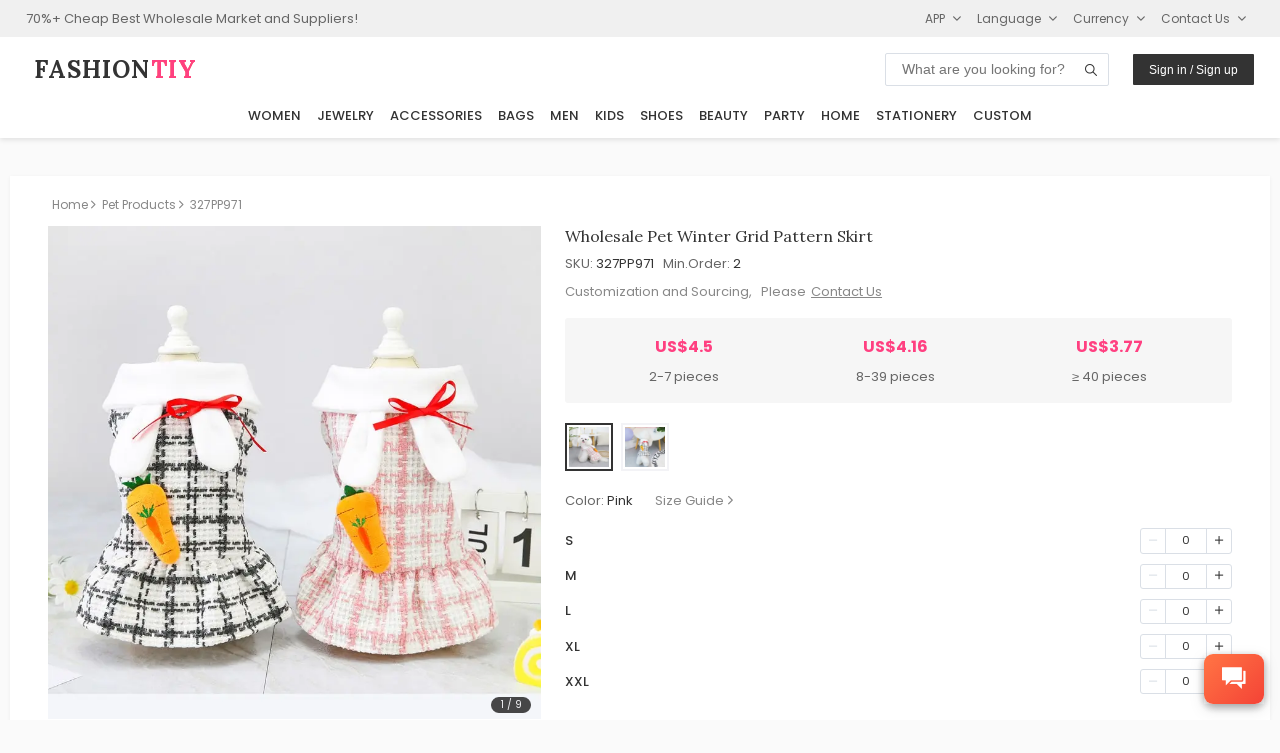

--- FILE ---
content_type: image/svg+xml
request_url: https://d1ww9fdmfwkmlf.cloudfront.net/imgs/icon_pay_paypal.svg
body_size: 920
content:
<?xml version="1.0" encoding="utf-8"?>
<!-- Generator: Adobe Illustrator 22.0.0, SVG Export Plug-In . SVG Version: 6.00 Build 0)  -->
<svg version="1.1" id="Card" xmlns="http://www.w3.org/2000/svg" xmlns:xlink="http://www.w3.org/1999/xlink" x="0px" y="0px"
	 viewBox="0 0 86 54" style="enable-background:new 0 0 86 54;" xml:space="preserve">
<style type="text/css">
	.st0{fill:url(#SVGID_1_);}
	.st1{fill:#009CDE;}
	.st2{fill:#003087;}
</style>
<linearGradient id="SVGID_1_" gradientUnits="userSpaceOnUse" x1="43" y1="56" x2="43" y2="2" gradientTransform="matrix(1 0 0 -1 0 56)">
	<stop  offset="0" style="stop-color:#F9F9F9"/>
	<stop  offset="1" style="stop-color:#E1E1E1"/>
</linearGradient>
<path class="st0" d="M3,0h80c1.7,0,3,1.3,3,3v48c0,1.7-1.3,3-3,3H3c-1.7,0-3-1.3-3-3V3C0,1.3,1.3,0,3,0z"/>
<g>
	<path class="st1" d="M54.6,18.2h-5.2c-0.3,0-0.6,0.3-0.7,0.6L46.6,32c0,0.3,0.2,0.5,0.4,0.5h2.6c0.3,0,0.5-0.2,0.5-0.4l0.6-3.8
		c0-0.3,0.3-0.6,0.7-0.6h1.6c3.4,0,5.3-1.6,5.9-4.9c0.2-1.4,0-2.5-0.6-3.3C57.6,18.6,56.3,18.2,54.6,18.2L54.6,18.2z M55.2,23
		c-0.3,1.9-1.7,1.9-3.1,1.9h-0.8l0.6-3.4c0-0.2,0.2-0.4,0.4-0.4h0.3c0.9,0,1.8,0,2.3,0.5C55.2,21.9,55.3,22.4,55.2,23z"/>
	<path class="st2" d="M17.8,18.2h-5.2c-0.3,0-0.6,0.3-0.7,0.6L9.9,32c0,0.3,0.2,0.5,0.4,0.5h2.5c0.3,0,0.6-0.3,0.7-0.6l0.6-3.6
		c0-0.3,0.3-0.6,0.7-0.6h1.6c3.4,0,5.3-1.6,5.9-4.9c0.2-1.4,0-2.5-0.6-3.3C20.9,18.6,19.6,18.2,17.8,18.2L17.8,18.2z M18.4,23
		c-0.3,1.9-1.7,1.9-3.1,1.9h-0.8l0.6-3.4c0-0.2,0.2-0.4,0.4-0.4h0.3c0.9,0,1.8,0,2.3,0.5C18.5,21.9,18.5,22.4,18.4,23z M33.2,22.9
		h-2.5c-0.2,0-0.4,0.2-0.4,0.4L30.2,24l-0.2-0.3c-0.5-0.8-1.7-1-2.9-1c-2.7,0-5,2.1-5.5,5c-0.2,1.4,0.1,2.8,0.9,3.8
		c0.8,0.9,1.8,1.3,3.1,1.3c2.2,0,3.4-1.4,3.4-1.4L28.9,32c0,0.3,0.2,0.5,0.4,0.5h2.2c0.3,0,0.6-0.3,0.7-0.6l1.3-8.5
		C33.7,23.2,33.5,22.9,33.2,22.9L33.2,22.9z M29.8,27.8c-0.2,1.4-1.4,2.4-2.8,2.4c-0.7,0-1.3-0.2-1.7-0.7c-0.4-0.4-0.5-1-0.4-1.7
		c0.2-1.4,1.4-2.4,2.8-2.4c0.7,0,1.3,0.2,1.6,0.7C29.8,26.5,29.9,27.1,29.8,27.8L29.8,27.8z"/>
	<path class="st1" d="M70,22.9h-2.5c-0.2,0-0.4,0.2-0.4,0.4L67,24l-0.2-0.3c-0.5-0.8-1.7-1-2.9-1c-2.7,0-5,2.1-5.5,5
		c-0.2,1.4,0.1,2.8,0.9,3.8c0.8,0.9,1.8,1.3,3.1,1.3c2.2,0,3.4-1.4,3.4-1.4L65.7,32c0,0.3,0.2,0.5,0.4,0.5h2.2
		c0.3,0,0.6-0.3,0.7-0.6l1.3-8.5C70.4,23.2,70.3,22.9,70,22.9L70,22.9z M66.5,27.8c-0.2,1.4-1.4,2.4-2.8,2.4c-0.7,0-1.3-0.2-1.7-0.7
		c-0.4-0.4-0.5-1-0.4-1.7c0.2-1.4,1.4-2.4,2.8-2.4c0.7,0,1.3,0.2,1.6,0.7C66.5,26.5,66.7,27.1,66.5,27.8L66.5,27.8z"/>
	<path class="st2" d="M46.4,22.9h-2.5c-0.2,0-0.5,0.1-0.6,0.3l-3.4,5l-1.5-4.8C38.3,23.2,38,23,37.7,23h-2.4c-0.3,0-0.5,0.3-0.4,0.6
		l2.7,8L35,35.2c-0.2,0.3,0,0.7,0.3,0.7h2.5c0.2,0,0.5-0.1,0.6-0.3l8.2-11.9C46.9,23.3,46.7,22.9,46.4,22.9L46.4,22.9z"/>
	<path class="st1" d="M72.9,18.5L70.8,32c0,0.3,0.2,0.5,0.4,0.5h2.1c0.3,0,0.6-0.3,0.7-0.6l2.1-13.2c0-0.3-0.2-0.5-0.4-0.5h-2.4
		C73.1,18.2,72.9,18.3,72.9,18.5L72.9,18.5z"/>
</g>
</svg>


--- FILE ---
content_type: image/svg+xml
request_url: https://d1ww9fdmfwkmlf.cloudfront.net/imgs/icon_pay_jcb.svg
body_size: 7598
content:
<?xml version="1.0" encoding="iso-8859-1"?>
<!-- Generator: Adobe Illustrator 19.1.0, SVG Export Plug-In . SVG Version: 6.00 Build 0)  -->
<svg version="1.1" id="Layer_1" xmlns="http://www.w3.org/2000/svg" xmlns:xlink="http://www.w3.org/1999/xlink" x="0px" y="0px"
	 viewBox="263.446 -15.838 86 54" style="enable-background:new 263.446 -15.838 86 54;" xml:space="preserve">
<g>
	<defs>
		<rect id="SVGID_1_" x="263.446" y="-15.838" width="86" height="54"/>
	</defs>
	<clipPath id="SVGID_2_">
		<use xlink:href="#SVGID_1_"  style="overflow:visible;"/>
	</clipPath>
	<g style="clip-path:url(#SVGID_2_);">
		
			<linearGradient id="SVGID_3_" gradientUnits="userSpaceOnUse" x1="306.446" y1="38.4855" x2="306.446" y2="-15.5145" gradientTransform="matrix(1 0 0 -1 0 22.6482)">
			<stop  offset="0" style="stop-color:#F9F9F9"/>
			<stop  offset="1" style="stop-color:#E1E1E1"/>
		</linearGradient>
		<path style="fill:url(#SVGID_3_);" d="M266.446-15.837h80c1.7,0,3,1.3,3,3v48c0,1.7-1.3,3-3,3h-80c-1.7,0-3-1.3-3-3v-48
			C263.446-14.537,264.746-15.837,266.446-15.837z"/>
		<g id="Layer_x0020_1">
			
				<linearGradient id="SVGID_4_" gradientUnits="userSpaceOnUse" x1="301.9767" y1="18.5005" x2="307.7455" y2="18.5005" gradientTransform="matrix(2.8346 0 0 -2.8346 -539.3859 63.605)">
				<stop  offset="0" style="stop-color:#007B40"/>
				<stop  offset="1" style="stop-color:#55B330"/>
			</linearGradient>
			<path style="fill:url(#SVGID_4_);" d="M319.852,11.968h0.033h0.064h0.064h0.064h0.064h0.064h0.064h0.064h0.064h0.064h0.064h0.064
				h0.064h0.064h0.064h0.064h0.064h0.064h0.064h0.064h0.064h0.064h0.064h0.064h0.064h0.064h0.064h0.064h0.064h0.064h0.064h0.064
				h0.064h0.064h0.064h0.064h0.064h0.064h0.064h0.064h0.064h0.064h0.064h0.064h0.064h0.064h0.064h0.064h0.064h0.064h0.064h0.064
				h0.064h0.064h0.064h0.064h0.064h0.064h0.064h0.064h0.053l0.011,0c0.02,0,0.041,0.001,0.064,0.003
				c0.021,0.001,0.042,0.003,0.064,0.004c0.021,0.002,0.043,0.003,0.064,0.005c0.022,0.002,0.043,0.004,0.064,0.006
				c0.022,0.002,0.044,0.005,0.064,0.008c0.023,0.003,0.044,0.006,0.064,0.01c0.014,0.002,0.027,0.005,0.039,0.007l0.025,0.006
				c0.021,0.005,0.043,0.01,0.064,0.016c0.021,0.006,0.043,0.012,0.064,0.019c0.021,0.007,0.043,0.014,0.064,0.022
				c0.021,0.008,0.043,0.016,0.064,0.025c0.022,0.009,0.043,0.018,0.064,0.028c0.022,0.01,0.043,0.02,0.064,0.031
				c0.022,0.011,0.043,0.022,0.064,0.034c0.022,0.012,0.043,0.025,0.064,0.038c0.022,0.013,0.043,0.027,0.064,0.042
				c0.022,0.015,0.043,0.03,0.064,0.046c0.022,0.016,0.043,0.033,0.064,0.051c0.022,0.018,0.043,0.037,0.064,0.056
				c0.022,0.02,0.043,0.041,0.064,0.062c0.022,0.022,0.043,0.045,0.064,0.069c0.022,0.025,0.043,0.051,0.064,0.077
				c0.022,0.028,0.044,0.058,0.064,0.088c0.022,0.033,0.044,0.067,0.064,0.101c0.023,0.039,0.044,0.079,0.064,0.12
				c0.024,0.049,0.045,0.099,0.064,0.151c0.026,0.07,0.047,0.142,0.064,0.216c0.029,0.129,0.045,0.265,0.045,0.407
				c0,0.143-0.016,0.279-0.045,0.409c-0.017,0.075-0.038,0.147-0.064,0.217c-0.019,0.052-0.04,0.102-0.064,0.151
				c-0.02,0.041-0.041,0.082-0.064,0.121c-0.02,0.035-0.042,0.068-0.064,0.101c-0.02,0.03-0.042,0.059-0.064,0.088
				c-0.021,0.026-0.042,0.052-0.064,0.077c-0.021,0.024-0.042,0.047-0.064,0.069c-0.021,0.021-0.042,0.042-0.064,0.062
				c-0.021,0.019-0.042,0.038-0.064,0.056c-0.021,0.017-0.042,0.034-0.064,0.051c-0.021,0.016-0.042,0.031-0.064,0.046
				c-0.021,0.014-0.042,0.028-0.064,0.042c-0.021,0.013-0.042,0.026-0.064,0.038c-0.021,0.012-0.042,0.023-0.064,0.034
				c-0.021,0.011-0.042,0.021-0.064,0.031c-0.021,0.01-0.042,0.019-0.064,0.027c-0.021,0.009-0.042,0.017-0.064,0.024
				c-0.021,0.008-0.042,0.015-0.064,0.021c-0.021,0.007-0.043,0.013-0.064,0.019c-0.021,0.006-0.043,0.011-0.064,0.016l-0.025,0.006
				c-0.012,0.003-0.025,0.005-0.039,0.008c-0.02,0.003-0.041,0.007-0.064,0.01c-0.02,0.003-0.042,0.005-0.064,0.008
				c-0.021,0.002-0.042,0.004-0.064,0.006c-0.021,0.002-0.043,0.004-0.064,0.005c-0.022,0.002-0.043,0.003-0.064,0.004
				c-0.023,0.001-0.044,0.002-0.064,0.002l-0.034,0h-0.03h-0.064h-0.064h-0.064h-0.064h-0.064h-0.064h-0.064h-0.064h-0.064h-0.064
				h-0.064h-0.064h-0.064h-0.064H322.7h-0.064h-0.064h-0.064h-0.064h-0.064h-0.064h-0.064h-0.064h-0.064h-0.064h-0.064h-0.064
				h-0.064h-0.064h-0.064h-0.064h-0.064h-0.064h-0.064h-0.064h-0.064h-0.064h-0.064h-0.064h-0.064h-0.064h-0.064h-0.064h-0.064
				h-0.064h-0.064h-0.064h-0.064h-0.064h-0.064h-0.064h-0.064h-0.064h-0.064h-0.064h-0.064h-0.064h-0.064h-0.064h-0.033
				L319.852,11.968L319.852,11.968z M325.004,8.01c0.026,0.117,0.039,0.242,0.039,0.373c0,0.131-0.014,0.255-0.039,0.372
				c-0.017,0.075-0.038,0.148-0.064,0.217c-0.019,0.051-0.04,0.1-0.064,0.147c-0.02,0.04-0.041,0.078-0.064,0.116
				c-0.02,0.033-0.042,0.065-0.064,0.096c-0.02,0.028-0.042,0.056-0.064,0.082c-0.021,0.025-0.042,0.049-0.064,0.072
				c-0.021,0.022-0.042,0.043-0.064,0.064c-0.021,0.02-0.042,0.039-0.064,0.057c-0.021,0.018-0.042,0.035-0.064,0.051
				c-0.021,0.016-0.042,0.031-0.064,0.046c-0.021,0.014-0.042,0.028-0.064,0.041c-0.021,0.013-0.042,0.025-0.064,0.037
				c-0.021,0.012-0.042,0.023-0.064,0.034c-0.021,0.01-0.042,0.021-0.064,0.03c-0.021,0.009-0.042,0.018-0.064,0.027
				c-0.021,0.008-0.042,0.016-0.064,0.024c-0.021,0.007-0.042,0.014-0.064,0.021c-0.021,0.006-0.043,0.012-0.064,0.018
				c-0.021,0.006-0.042,0.011-0.064,0.015c-0.021,0.005-0.043,0.009-0.064,0.013l-0.016,0.003c-0.012,0.002-0.029,0.005-0.048,0.007
				c-0.019,0.002-0.041,0.005-0.064,0.007c-0.02,0.002-0.042,0.004-0.064,0.006c-0.021,0.002-0.042,0.003-0.064,0.005
				c-0.021,0.001-0.043,0.003-0.064,0.003c-0.022,0.001-0.044,0.001-0.064,0.002l-0.01,0h-0.054h-0.064h-0.064h-0.064h-0.064h-0.064
				h-0.064h-0.064h-0.064h-0.064h-0.064h-0.064h-0.064h-0.064h-0.064h-0.064h-0.064h-0.064h-0.064h-0.064h-0.064h-0.064h-0.064
				h-0.064h-0.064h-0.064h-0.064h-0.064h-0.064h-0.064h-0.064h-0.064h-0.064h-0.064h-0.064h-0.064h-0.064h-0.064h-0.064h-0.064
				h-0.064h-0.064h-0.064h-0.064h-0.064h-0.064h-0.064h-0.064h-0.064h-0.064h-0.064h-0.064h-0.064h-0.064h-0.034V6.769h0.034h0.064
				h0.064h0.064h0.064h0.064h0.064h0.064h0.064h0.064h0.064h0.064h0.064h0.064h0.064h0.064h0.064h0.064h0.064h0.064h0.064h0.064
				h0.064h0.064h0.064h0.064h0.064h0.064h0.064h0.064h0.064h0.064h0.064h0.064h0.064h0.064h0.064h0.064h0.064h0.064h0.064h0.064
				h0.064h0.064h0.064h0.064h0.064h0.064h0.064h0.064h0.064h0.064h0.064h0.064h0.064h0.027l0.037,0.001
				c0.021,0.001,0.042,0.002,0.064,0.003c0.022,0.001,0.043,0.003,0.064,0.005c0.022,0.002,0.044,0.004,0.064,0.006
				c0.023,0.002,0.045,0.005,0.064,0.007c0.019,0.002,0.036,0.004,0.048,0.006l0.016,0.003c0.021,0.004,0.043,0.008,0.064,0.013
				c0.021,0.005,0.043,0.01,0.064,0.015c0.021,0.006,0.043,0.012,0.064,0.018c0.021,0.007,0.043,0.014,0.064,0.021
				c0.021,0.008,0.043,0.015,0.064,0.024c0.022,0.009,0.043,0.018,0.064,0.027c0.022,0.01,0.043,0.02,0.064,0.03
				c0.022,0.011,0.043,0.022,0.064,0.034c0.022,0.012,0.043,0.025,0.064,0.037c0.022,0.013,0.043,0.027,0.064,0.041
				c0.022,0.015,0.043,0.03,0.064,0.046c0.022,0.016,0.043,0.034,0.064,0.051c0.022,0.018,0.043,0.037,0.064,0.057
				c0.022,0.021,0.043,0.042,0.064,0.064c0.022,0.023,0.043,0.047,0.064,0.072c0.022,0.027,0.043,0.054,0.064,0.083
				c0.022,0.031,0.044,0.063,0.064,0.096c0.023,0.037,0.044,0.076,0.064,0.116c0.024,0.047,0.045,0.097,0.064,0.147
				C324.966,7.862,324.987,7.935,325.004,8.01L325.004,8.01z M332.937-8.725h0.026l0,33.146c0,0.198-0.009,0.394-0.026,0.588
				c-0.015,0.17-0.036,0.339-0.064,0.505c-0.019,0.112-0.04,0.223-0.064,0.333c-0.02,0.089-0.041,0.178-0.064,0.266
				c-0.02,0.076-0.041,0.151-0.064,0.226c-0.02,0.068-0.042,0.135-0.064,0.202c-0.02,0.061-0.042,0.121-0.064,0.18
				c-0.021,0.056-0.042,0.111-0.064,0.166c-0.021,0.052-0.042,0.103-0.064,0.154c-0.021,0.048-0.042,0.096-0.064,0.144
				c-0.021,0.045-0.042,0.091-0.064,0.135c-0.021,0.043-0.042,0.086-0.064,0.128c-0.021,0.041-0.042,0.081-0.064,0.121
				c-0.021,0.039-0.042,0.077-0.064,0.115c-0.021,0.037-0.042,0.074-0.064,0.11c-0.021,0.036-0.042,0.071-0.064,0.106
				c-0.021,0.034-0.042,0.068-0.064,0.102c-0.021,0.033-0.042,0.065-0.064,0.097c-0.021,0.031-0.042,0.063-0.064,0.094
				c-0.021,0.03-0.042,0.061-0.064,0.091c-0.021,0.029-0.042,0.059-0.064,0.088c-0.021,0.028-0.043,0.056-0.064,0.084
				c-0.021,0.028-0.042,0.055-0.064,0.082c-0.021,0.027-0.042,0.053-0.064,0.079c-0.021,0.026-0.043,0.051-0.064,0.077
				c-0.021,0.025-0.042,0.05-0.064,0.075c-0.021,0.024-0.043,0.048-0.064,0.072c-0.021,0.024-0.043,0.047-0.064,0.07
				c-0.021,0.023-0.042,0.046-0.064,0.069c-0.021,0.022-0.043,0.044-0.064,0.066c-0.021,0.022-0.042,0.044-0.064,0.065
				c-0.021,0.021-0.043,0.042-0.064,0.062c-0.021,0.021-0.042,0.041-0.064,0.062c-0.021,0.02-0.043,0.04-0.064,0.06
				c-0.021,0.02-0.043,0.039-0.064,0.058c-0.021,0.019-0.042,0.038-0.064,0.057c-0.021,0.019-0.043,0.037-0.064,0.055
				c-0.021,0.018-0.042,0.036-0.064,0.054c-0.021,0.018-0.043,0.035-0.064,0.052c-0.021,0.017-0.042,0.034-0.064,0.051
				c-0.021,0.017-0.043,0.033-0.064,0.05c-0.021,0.016-0.042,0.033-0.064,0.049c-0.021,0.016-0.043,0.032-0.064,0.047
				c-0.021,0.016-0.043,0.031-0.064,0.047c-0.021,0.015-0.043,0.03-0.064,0.045c-0.021,0.015-0.043,0.03-0.064,0.044
				c-0.021,0.014-0.043,0.028-0.064,0.043c-0.021,0.014-0.043,0.028-0.064,0.042c-0.021,0.014-0.043,0.027-0.064,0.041
				c-0.021,0.013-0.043,0.027-0.064,0.04c-0.021,0.013-0.043,0.026-0.064,0.039l-0.064,0.038c-0.021,0.012-0.043,0.025-0.064,0.037
				c-0.021,0.012-0.043,0.024-0.064,0.036c-0.021,0.012-0.043,0.024-0.064,0.035c-0.021,0.011-0.043,0.023-0.064,0.034
				c-0.021,0.011-0.043,0.023-0.064,0.034c-0.021,0.011-0.043,0.021-0.064,0.032c-0.021,0.011-0.043,0.021-0.064,0.032
				c-0.021,0.01-0.043,0.02-0.064,0.03l-0.064,0.03l-0.064,0.029c-0.021,0.009-0.043,0.019-0.064,0.028
				c-0.021,0.009-0.043,0.019-0.064,0.028c-0.021,0.009-0.043,0.017-0.064,0.026c-0.021,0.009-0.043,0.018-0.064,0.026
				c-0.021,0.008-0.043,0.016-0.064,0.025c-0.021,0.008-0.043,0.016-0.064,0.024l-0.064,0.024c-0.021,0.008-0.043,0.015-0.064,0.023
				c-0.021,0.007-0.042,0.015-0.064,0.022c-0.021,0.007-0.043,0.014-0.064,0.021l-0.064,0.021c-0.021,0.007-0.043,0.013-0.064,0.02
				l-0.064,0.019c-0.021,0.006-0.043,0.013-0.064,0.019c-0.021,0.006-0.043,0.012-0.064,0.017c-0.021,0.006-0.043,0.012-0.064,0.017
				l-0.064,0.016l-0.064,0.016l-0.064,0.015c-0.021,0.005-0.043,0.009-0.064,0.014c-0.021,0.005-0.043,0.009-0.064,0.014
				l-0.064,0.013l-0.064,0.012c-0.021,0.004-0.043,0.008-0.064,0.012c-0.021,0.004-0.043,0.007-0.064,0.011l-0.064,0.011
				l-0.064,0.01l-0.064,0.009c-0.021,0.003-0.043,0.006-0.064,0.009c-0.021,0.003-0.043,0.005-0.064,0.007
				c-0.021,0.002-0.043,0.005-0.064,0.007c-0.021,0.002-0.043,0.005-0.064,0.007c-0.021,0.002-0.043,0.004-0.064,0.006
				c-0.021,0.002-0.043,0.004-0.064,0.006c-0.021,0.002-0.043,0.003-0.064,0.004l-0.064,0.004c-0.021,0.001-0.043,0.003-0.064,0.004
				c-0.021,0.001-0.043,0.002-0.064,0.002l-0.064,0.002l-0.064,0.002c-0.021,0-0.043,0.001-0.064,0.001l-0.064,0.001l-0.013,0
				h-0.051h-0.064h-0.064h-0.064h-0.064h-0.064h-0.064h-0.064h-0.064h-0.064h-0.064h-0.064h-0.064h-0.064h-0.064h-0.064h-0.064
				h-0.064h-0.064h-0.064h-0.064h-0.064h-0.064h-0.064h-0.064h-0.064h-0.064h-0.064h-0.064h-0.064h-0.064h-0.064h-0.064h-0.064
				h-0.064h-0.064h-0.064h-0.064h-0.064h-0.064h-0.064h-0.064h-0.064h-0.064h-0.064h-0.064h-0.064h-0.064h-0.064h-0.064h-0.064
				h-0.064h-0.064h-0.064h-0.064h-0.064H322.7h-0.064h-0.064h-0.064h-0.064h-0.064h-0.064h-0.064h-0.064h-0.064h-0.064h-0.064
				h-0.064h-0.064h-0.064h-0.064h-0.064h-0.064h-0.064h-0.064h-0.064h-0.064h-0.064h-0.064h-0.064H321.1h-0.064h-0.064h-0.064
				h-0.064h-0.064h-0.064h-0.064h-0.064h-0.064h-0.064h-0.064h-0.064h-0.064h-0.064h-0.064h-0.064h-0.064h-0.064h-0.064h-0.064
				h-0.064h-0.064h-0.064h-0.064h-0.064h-0.064h-0.064h-0.064h-0.064h-0.064h-0.064h-0.064h-0.064h-0.064h-0.064h-0.064h-0.064
				h-0.064h-0.064h-0.064h-0.064h-0.064h-0.064h-0.064h-0.064h-0.064h-0.064h-0.064h-0.064h-0.064h-0.064h-0.064h-0.064h-0.064
				h-0.064h-0.064h-0.064h-0.064h-0.064h-0.064h-0.064h-0.064h-0.064h-0.064h-0.064h-0.064h-0.064h-0.064h-0.138V17.535h0.138h0.064
				h0.064h0.064h0.064h0.064h0.064h0.064h0.064h0.064h0.064h0.064h0.064h0.064h0.064h0.064h0.064h0.064h0.064h0.064h0.064h0.064
				h0.064h0.064h0.064h0.064h0.064h0.064h0.064h0.064h0.064h0.064h0.064h0.064h0.064h0.064h0.064h0.064h0.064h0.064h0.064h0.064
				h0.064h0.064h0.064h0.064h0.064h0.064h0.064h0.064h0.064h0.064h0.064h0.064h0.064h0.064h0.064h0.064h0.064h0.064h0.064h0.064
				h0.064h0.064h0.064h0.064h0.064h0.064h0.064h0.064h0.064h0.064h0.064h0.064h0.064h0.064h0.064h0.064h0.064h0.064h0.064h0.064
				h0.064h0.064h0.064h0.064h0.064h0.064h0.064h0.064h0.064h0.064h0.064h0.064h0.064h0.064h0.064h0.064h0.064h0.064h0.064h0.064
				h0.064h0.064h0.064h0.064h0.064h0.064h0.064h0.064h0.064h0.064h0.064h0.064h0.064h0.064h0.064h0.064h0.064h0.064h0.064h0.064
				h0.064h0.064h0.064h0.064h0.064h0.064h0.064h0.064h0.064h0.064h0.064h0.064h0.064h0.064h0.064h0.064h0.064h0.064h0.064h0.064
				h0.064h0.064h0.064h0.064h0.064h0.064h0.064h0.064h0.064h0.064h0.064h0.064h0.064h0.064h0.064h0.064h0.064h0.034l0.03,0
				l0.064-0.001l0.064-0.001c0.021-0.001,0.043-0.001,0.064-0.002c0.021-0.001,0.043-0.002,0.064-0.003l0.064-0.003l0.064-0.004
				l0.064-0.004l0.064-0.005l0.064-0.006c0.021-0.002,0.043-0.004,0.064-0.006c0.021-0.002,0.043-0.005,0.064-0.007l0.064-0.008
				c0.021-0.003,0.043-0.005,0.064-0.008c0.021-0.003,0.043-0.006,0.064-0.009c0.021-0.003,0.043-0.006,0.064-0.01l0.064-0.011
				l0.064-0.012c0.021-0.004,0.043-0.008,0.064-0.012c0.021-0.004,0.043-0.009,0.064-0.013l0.064-0.014
				c0.021-0.005,0.043-0.01,0.064-0.015c0.021-0.005,0.043-0.01,0.064-0.016c0.021-0.005,0.043-0.011,0.064-0.016
				c0.021-0.006,0.043-0.011,0.064-0.017c0.021-0.006,0.043-0.012,0.064-0.018c0.021-0.006,0.043-0.013,0.064-0.019l0.064-0.02
				c0.021-0.007,0.043-0.014,0.064-0.021c0.021-0.007,0.043-0.014,0.064-0.022c0.021-0.008,0.043-0.015,0.064-0.023
				c0.022-0.008,0.043-0.016,0.064-0.024c0.021-0.008,0.043-0.017,0.064-0.025c0.021-0.009,0.043-0.017,0.064-0.026
				c0.021-0.009,0.043-0.018,0.064-0.028c0.021-0.009,0.043-0.019,0.064-0.029c0.021-0.01,0.043-0.02,0.064-0.03
				c0.021-0.01,0.043-0.021,0.064-0.031c0.022-0.011,0.043-0.022,0.064-0.033c0.021-0.011,0.043-0.023,0.064-0.034
				c0.022-0.012,0.043-0.024,0.064-0.036c0.021-0.012,0.043-0.025,0.064-0.037c0.021-0.013,0.043-0.026,0.064-0.039
				c0.022-0.013,0.043-0.027,0.064-0.041c0.022-0.014,0.043-0.028,0.064-0.043c0.022-0.015,0.043-0.029,0.064-0.044
				c0.022-0.015,0.043-0.031,0.064-0.047c0.022-0.016,0.043-0.032,0.064-0.049c0.022-0.017,0.043-0.034,0.064-0.051
				c0.022-0.018,0.043-0.036,0.064-0.054c0.022-0.019,0.043-0.037,0.064-0.056c0.022-0.02,0.043-0.039,0.064-0.06
				c0.022-0.021,0.043-0.042,0.064-0.063c0.022-0.022,0.043-0.044,0.064-0.067c0.022-0.023,0.043-0.047,0.064-0.071
				c0.022-0.025,0.043-0.05,0.064-0.075c0.022-0.026,0.043-0.053,0.064-0.08c0.022-0.028,0.043-0.057,0.064-0.086
				c0.022-0.031,0.043-0.062,0.064-0.094c0.022-0.034,0.043-0.068,0.064-0.102c0.022-0.037,0.043-0.075,0.064-0.113
				c0.022-0.041,0.044-0.083,0.064-0.126c0.023-0.048,0.044-0.096,0.064-0.145c0.023-0.056,0.044-0.113,0.064-0.171
				c0.024-0.071,0.045-0.144,0.064-0.219c0.027-0.108,0.049-0.22,0.064-0.334c0.019-0.138,0.028-0.281,0.028-0.427
				c0-0.142-0.01-0.28-0.028-0.415c-0.015-0.11-0.037-0.218-0.064-0.322c-0.019-0.071-0.04-0.141-0.064-0.21
				c-0.02-0.056-0.041-0.112-0.064-0.166c-0.02-0.047-0.041-0.094-0.064-0.139c-0.02-0.041-0.042-0.082-0.064-0.122
				c-0.021-0.037-0.042-0.073-0.064-0.109c-0.021-0.033-0.042-0.066-0.064-0.098c-0.021-0.031-0.042-0.061-0.064-0.091
				c-0.021-0.028-0.042-0.056-0.064-0.083c-0.021-0.026-0.042-0.052-0.064-0.078c-0.021-0.025-0.042-0.049-0.064-0.073
				c-0.021-0.023-0.042-0.046-0.064-0.068c-0.021-0.022-0.042-0.043-0.064-0.064c-0.021-0.02-0.042-0.041-0.064-0.061
				c-0.021-0.019-0.042-0.038-0.064-0.057c-0.021-0.018-0.042-0.037-0.064-0.055c-0.021-0.018-0.042-0.035-0.064-0.052
				c-0.021-0.017-0.042-0.033-0.064-0.049c-0.021-0.016-0.042-0.032-0.064-0.047c-0.021-0.015-0.042-0.03-0.064-0.045
				c-0.021-0.014-0.042-0.029-0.064-0.043c-0.021-0.014-0.042-0.028-0.064-0.041c-0.021-0.013-0.042-0.026-0.064-0.039
				c-0.021-0.013-0.042-0.025-0.064-0.038c-0.021-0.012-0.042-0.024-0.064-0.036c-0.021-0.012-0.042-0.023-0.064-0.034
				c-0.021-0.011-0.043-0.022-0.064-0.033c-0.021-0.011-0.042-0.021-0.064-0.032c-0.021-0.01-0.042-0.021-0.064-0.031
				c-0.021-0.01-0.043-0.019-0.064-0.029c-0.021-0.009-0.043-0.019-0.064-0.028c-0.021-0.009-0.043-0.018-0.064-0.027
				c-0.021-0.009-0.042-0.017-0.064-0.026c-0.021-0.008-0.043-0.017-0.064-0.025c-0.021-0.008-0.043-0.016-0.064-0.023
				c-0.021-0.008-0.043-0.015-0.064-0.022c-0.021-0.007-0.043-0.015-0.064-0.022c-0.021-0.007-0.043-0.014-0.064-0.021
				c-0.021-0.007-0.043-0.013-0.064-0.02l-0.064-0.019c-0.021-0.006-0.043-0.012-0.064-0.018c-0.021-0.006-0.043-0.011-0.064-0.017
				c-0.021-0.006-0.043-0.011-0.064-0.016c-0.021-0.005-0.043-0.01-0.064-0.015c-0.021-0.005-0.043-0.01-0.064-0.015
				c-0.021-0.005-0.043-0.009-0.064-0.014c-0.021-0.004-0.043-0.009-0.064-0.013l-0.064-0.012l-0.064-0.011
				c-0.021-0.004-0.043-0.007-0.064-0.011l-0.064-0.01c-0.021-0.003-0.043-0.006-0.064-0.009l-0.064-0.009l-0.064-0.008
				l-0.064-0.007l-0.064-0.007l-0.064-0.006l-0.064-0.005l-0.059-0.005l0-0.077l0.059-0.009l0.064-0.011
				c0.021-0.004,0.043-0.007,0.064-0.011l0.064-0.012c0.021-0.004,0.043-0.009,0.064-0.013l0.064-0.014
				c0.021-0.005,0.043-0.01,0.064-0.015c0.021-0.005,0.043-0.011,0.064-0.016c0.021-0.005,0.043-0.011,0.064-0.017
				c0.021-0.006,0.043-0.012,0.064-0.018c0.021-0.006,0.043-0.012,0.064-0.019c0.021-0.006,0.043-0.013,0.064-0.02
				c0.021-0.007,0.043-0.014,0.064-0.021c0.022-0.007,0.043-0.015,0.064-0.022c0.021-0.008,0.043-0.015,0.064-0.023
				c0.021-0.008,0.043-0.016,0.064-0.025c0.021-0.008,0.043-0.017,0.064-0.026c0.022-0.009,0.043-0.018,0.064-0.027
				c0.022-0.009,0.043-0.019,0.064-0.029c0.022-0.01,0.043-0.02,0.064-0.03c0.022-0.01,0.043-0.021,0.064-0.032
				c0.021-0.011,0.043-0.022,0.064-0.033c0.022-0.011,0.043-0.023,0.064-0.035c0.022-0.012,0.043-0.024,0.064-0.036
				c0.022-0.013,0.043-0.025,0.064-0.038c0.022-0.013,0.043-0.027,0.064-0.04c0.022-0.014,0.043-0.028,0.064-0.042
				c0.022-0.015,0.043-0.029,0.064-0.044c0.022-0.015,0.043-0.031,0.064-0.047c0.022-0.016,0.043-0.033,0.064-0.049
				c0.022-0.017,0.043-0.034,0.064-0.052c0.022-0.018,0.043-0.036,0.064-0.055c0.022-0.019,0.043-0.039,0.064-0.058
				c0.022-0.02,0.043-0.041,0.064-0.061c0.022-0.021,0.043-0.043,0.064-0.065c0.022-0.023,0.043-0.046,0.064-0.069
				c0.022-0.024,0.043-0.049,0.064-0.074c0.022-0.026,0.043-0.053,0.064-0.079c0.022-0.028,0.043-0.057,0.064-0.086
				c0.022-0.031,0.043-0.062,0.064-0.093c0.022-0.034,0.043-0.067,0.064-0.102c0.022-0.037,0.044-0.075,0.064-0.113
				c0.022-0.042,0.044-0.084,0.064-0.127c0.023-0.048,0.044-0.097,0.064-0.146c0.023-0.057,0.045-0.116,0.064-0.175
				c0.024-0.074,0.046-0.15,0.064-0.226c0.03-0.124,0.051-0.25,0.064-0.379c0.01-0.102,0.016-0.204,0.016-0.308
				c0-0.11-0.005-0.217-0.016-0.321c-0.013-0.133-0.035-0.262-0.064-0.386c-0.018-0.078-0.04-0.154-0.064-0.228
				c-0.019-0.059-0.041-0.117-0.064-0.174c-0.02-0.049-0.041-0.097-0.064-0.145c-0.02-0.042-0.042-0.084-0.064-0.125
				c-0.02-0.037-0.042-0.074-0.064-0.11c-0.021-0.034-0.042-0.067-0.064-0.1c-0.021-0.031-0.042-0.061-0.064-0.09
				c-0.021-0.028-0.042-0.056-0.064-0.083c-0.021-0.026-0.042-0.052-0.064-0.077c-0.021-0.024-0.042-0.048-0.064-0.071
				c-0.021-0.023-0.042-0.045-0.064-0.067c-0.021-0.021-0.042-0.042-0.064-0.063c-0.021-0.02-0.042-0.04-0.064-0.059
				c-0.021-0.019-0.042-0.037-0.064-0.056c-0.021-0.018-0.042-0.035-0.064-0.053c-0.021-0.017-0.042-0.034-0.064-0.05
				c-0.021-0.016-0.042-0.032-0.064-0.047c-0.021-0.015-0.042-0.03-0.064-0.045c-0.021-0.014-0.042-0.029-0.064-0.043
				c-0.021-0.014-0.042-0.027-0.064-0.041c-0.021-0.013-0.042-0.026-0.064-0.039c-0.021-0.013-0.042-0.025-0.064-0.037
				c-0.021-0.012-0.042-0.024-0.064-0.035c-0.021-0.011-0.042-0.023-0.064-0.034c-0.021-0.011-0.042-0.022-0.064-0.032
				c-0.021-0.01-0.042-0.021-0.064-0.031c-0.021-0.01-0.043-0.02-0.064-0.029c-0.021-0.009-0.042-0.019-0.064-0.028
				c-0.021-0.009-0.043-0.018-0.064-0.027c-0.021-0.009-0.043-0.017-0.064-0.025c-0.021-0.008-0.043-0.016-0.064-0.024
				c-0.021-0.008-0.042-0.016-0.064-0.023c-0.021-0.007-0.043-0.015-0.064-0.022c-0.021-0.007-0.043-0.014-0.064-0.021
				c-0.021-0.007-0.043-0.013-0.064-0.02c-0.021-0.006-0.042-0.013-0.064-0.019c-0.021-0.006-0.043-0.012-0.064-0.018
				c-0.021-0.006-0.043-0.011-0.064-0.017l-0.064-0.016c-0.021-0.005-0.043-0.01-0.064-0.015c-0.021-0.005-0.043-0.01-0.064-0.014
				l-0.064-0.014c-0.021-0.004-0.042-0.009-0.064-0.013c-0.021-0.004-0.043-0.008-0.064-0.012l-0.064-0.011
				c-0.021-0.004-0.043-0.007-0.064-0.011l-0.064-0.01l-0.064-0.009l-0.064-0.008l-0.064-0.008l-0.064-0.007l-0.064-0.006
				l-0.064-0.006l-0.064-0.005l-0.064-0.005l-0.064-0.004l-0.025-0.001l-0.039-0.002l-0.064-0.004l-0.064-0.004l-0.064-0.003
				l-0.064-0.003l-0.064-0.003l-0.064-0.002l-0.064-0.002l-0.064-0.001l-0.064-0.001l-0.035,0h-0.029h-0.064h-0.064h-0.064h-0.064
				h-0.064h-0.064h-0.064h-0.064h-0.064h-0.064h-0.064h-0.064h-0.064h-0.064h-0.064h-0.064h-0.064h-0.064h-0.064h-0.064h-0.064
				h-0.064h-0.064h-0.064h-0.064h-0.064h-0.064h-0.064h-0.064h-0.064h-0.064h-0.064h-0.064h-0.064h-0.064h-0.064h-0.064h-0.064
				h-0.064h-0.064h-0.064h-0.064h-0.064h-0.064h-0.064h-0.064h-0.064h-0.064h-0.064h-0.064H322.7h-0.064h-0.064h-0.064h-0.064
				h-0.064h-0.064h-0.064h-0.064h-0.064h-0.064h-0.064h-0.064h-0.064h-0.064h-0.064h-0.064h-0.064h-0.064h-0.064h-0.064h-0.064
				h-0.064h-0.064h-0.064H321.1h-0.064h-0.064h-0.064h-0.064h-0.064h-0.064h-0.064h-0.064h-0.064h-0.064h-0.064h-0.064h-0.064
				h-0.064h-0.064h-0.064h-0.064h-0.064h-0.064h-0.064h-0.064h-0.064h-0.064h-0.064h-0.064h-0.064h-0.064h-0.064h-0.064h-0.064
				h-0.064h-0.064h-0.064h-0.064h-0.064h-0.064h-0.064h-0.064h-0.064h-0.064h-0.064h-0.064h-0.064h-0.064h-0.064h-0.064h-0.064
				h-0.064h-0.064h-0.064h-0.064h-0.064h-0.064h-0.064h-0.064h-0.064h-0.064h-0.064h-0.064h-0.064h-0.064h-0.064h-0.064h-0.064
				h-0.064h-0.064h-0.064h-0.064h-0.138v-6.884c0-0.463,0.048-0.915,0.138-1.351c0.019-0.093,0.041-0.186,0.064-0.278
				c0.02-0.079,0.041-0.157,0.064-0.234c0.02-0.069,0.042-0.138,0.064-0.206c0.02-0.062,0.042-0.124,0.064-0.186
				c0.021-0.057,0.042-0.114,0.064-0.17c0.021-0.053,0.042-0.105,0.064-0.157c0.021-0.049,0.042-0.098,0.064-0.146
				c0.021-0.046,0.042-0.092,0.064-0.137c0.021-0.043,0.042-0.086,0.064-0.129c0.021-0.041,0.042-0.082,0.064-0.123
				c0.021-0.039,0.042-0.078,0.064-0.117c0.021-0.038,0.042-0.075,0.064-0.112c0.021-0.036,0.042-0.072,0.064-0.107
				c0.021-0.034,0.042-0.069,0.064-0.103c0.021-0.033,0.042-0.066,0.064-0.098c0.021-0.032,0.042-0.064,0.064-0.095
				c0.021-0.031,0.042-0.062,0.064-0.092c0.021-0.029,0.043-0.059,0.064-0.088c0.021-0.029,0.042-0.057,0.064-0.085
				c0.021-0.028,0.042-0.056,0.064-0.083c0.021-0.027,0.043-0.053,0.064-0.079c0.021-0.026,0.042-0.052,0.064-0.078
				c0.021-0.025,0.042-0.051,0.064-0.076c0.021-0.024,0.043-0.048,0.064-0.072c0.021-0.024,0.042-0.048,0.064-0.071
				c0.021-0.023,0.043-0.046,0.064-0.069c0.021-0.022,0.043-0.045,0.064-0.067c0.021-0.022,0.042-0.044,0.064-0.065
				c0.021-0.021,0.043-0.042,0.064-0.063c0.021-0.021,0.042-0.042,0.064-0.062c0.021-0.02,0.043-0.04,0.064-0.06
				c0.021-0.02,0.042-0.04,0.064-0.059c0.021-0.019,0.043-0.038,0.064-0.057c0.021-0.019,0.043-0.037,0.064-0.056
				c0.021-0.018,0.043-0.036,0.064-0.054c0.021-0.018,0.043-0.035,0.064-0.053c0.021-0.017,0.043-0.034,0.064-0.051l0.064-0.05
				l0.064-0.049c0.021-0.016,0.043-0.032,0.064-0.048c0.021-0.016,0.043-0.031,0.064-0.047l0.064-0.045
				c0.021-0.015,0.043-0.03,0.064-0.044l0.064-0.043l0.064-0.042c0.021-0.014,0.043-0.028,0.064-0.041l0.064-0.04
				c0.021-0.013,0.043-0.026,0.064-0.039c0.021-0.013,0.043-0.025,0.064-0.038c0.021-0.013,0.042-0.025,0.064-0.038
				c0.021-0.012,0.043-0.024,0.064-0.036c0.021-0.012,0.042-0.024,0.064-0.036c0.021-0.012,0.043-0.023,0.064-0.034
				c0.021-0.011,0.043-0.023,0.064-0.034c0.021-0.011,0.043-0.022,0.064-0.032c0.021-0.011,0.043-0.021,0.064-0.032l0.064-0.031
				c0.021-0.01,0.043-0.02,0.064-0.03c0.021-0.01,0.043-0.02,0.064-0.03c0.021-0.01,0.043-0.019,0.064-0.028
				c0.021-0.009,0.043-0.019,0.064-0.028c0.021-0.009,0.043-0.018,0.064-0.026c0.021-0.009,0.043-0.018,0.064-0.026l0.064-0.025
				l0.064-0.024c0.021-0.008,0.043-0.016,0.064-0.024c0.021-0.008,0.043-0.015,0.064-0.023c0.021-0.008,0.043-0.015,0.064-0.023
				c0.021-0.007,0.043-0.014,0.064-0.021l0.064-0.021c0.021-0.007,0.043-0.014,0.064-0.02c0.021-0.007,0.043-0.013,0.064-0.019
				c0.021-0.006,0.043-0.013,0.064-0.019c0.021-0.006,0.043-0.012,0.064-0.018c0.021-0.006,0.043-0.012,0.064-0.017l0.064-0.017
				c0.021-0.005,0.043-0.01,0.064-0.016c0.021-0.005,0.043-0.011,0.064-0.016c0.021-0.005,0.043-0.009,0.064-0.014l0.064-0.014
				l0.064-0.013c0.021-0.004,0.043-0.008,0.064-0.012c0.021-0.004,0.043-0.008,0.064-0.012c0.021-0.004,0.043-0.007,0.064-0.011
				l0.064-0.011c0.021-0.003,0.043-0.007,0.064-0.01c0.021-0.003,0.043-0.006,0.064-0.009c0.021-0.003,0.043-0.006,0.064-0.009
				c0.021-0.003,0.043-0.005,0.064-0.008l0.064-0.007c0.021-0.002,0.043-0.005,0.064-0.007c0.021-0.002,0.043-0.004,0.064-0.006
				l0.064-0.006l0.064-0.005c0.021-0.002,0.043-0.003,0.064-0.004c0.021-0.001,0.043-0.003,0.064-0.004
				c0.021-0.001,0.043-0.002,0.064-0.003l0.064-0.002c0.021-0.001,0.043-0.002,0.064-0.002c0.021,0,0.043-0.001,0.064-0.001
				c0.021,0,0.043-0.001,0.064-0.001l0.016,0h0.048h0.064h0.064h0.064h0.064h0.064h0.064h0.064h0.064h0.064h0.064h0.064h0.064h0.064
				h0.064h0.064h0.064h0.064h0.064h0.064h0.064h0.064h0.064h0.064h0.064h0.064h0.064h0.064h0.064h0.064h0.064h0.064h0.064h0.064
				h0.064h0.064h0.064h0.064h0.064h0.064h0.064h0.064h0.064h0.064h0.064h0.064h0.064h0.064h0.064h0.064h0.064h0.064h0.064h0.064
				h0.064h0.064h0.064h0.064h0.064h0.064h0.064h0.064h0.064h0.064h0.064h0.064h0.064h0.064h0.064h0.064h0.064h0.064h0.064h0.064
				h0.064h0.064h0.064h0.064h0.064h0.064h0.064h0.064h0.064h0.064h0.064h0.064h0.064h0.064h0.064h0.064h0.064h0.064h0.064h0.064
				h0.064h0.064h0.064h0.064h0.064h0.064h0.064h0.064h0.064h0.064h0.064h0.064h0.064h0.064h0.064h0.064h0.064h0.064h0.064h0.064
				h0.064h0.064h0.064h0.064h0.064h0.064h0.064h0.064h0.064h0.064h0.064h0.064h0.064h0.064h0.064h0.064h0.064h0.064h0.064h0.064
				h0.064h0.064h0.064h0.064h0.064h0.064h0.064h0.064h0.064h0.064h0.064h0.064h0.064h0.064h0.064h0.064h0.064L332.937-8.725
				L332.937-8.725L332.937-8.725z"/>
			
				<linearGradient id="SVGID_5_" gradientUnits="userSpaceOnUse" x1="289.0368" y1="18.5005" x2="294.8051" y2="18.5005" gradientTransform="matrix(2.8346 0 0 -2.8346 -539.3859 63.605)">
				<stop  offset="0" style="stop-color:#1D2970"/>
				<stop  offset="1" style="stop-color:#006DBA"/>
			</linearGradient>
			<path style="fill:url(#SVGID_5_);" d="M280.068,14.343c-0.046-0.022-0.091-0.044-0.137-0.066V-2.095
				c0-0.462,0.047-0.913,0.137-1.348c0.019-0.093,0.041-0.186,0.064-0.278c0.02-0.079,0.041-0.157,0.064-0.234
				c0.02-0.069,0.042-0.138,0.064-0.206c0.02-0.062,0.042-0.125,0.064-0.186c0.021-0.057,0.042-0.114,0.064-0.17
				c0.021-0.053,0.042-0.105,0.064-0.157c0.021-0.049,0.042-0.098,0.064-0.146c0.021-0.046,0.042-0.092,0.064-0.137
				c0.021-0.043,0.042-0.086,0.064-0.129c0.021-0.041,0.042-0.082,0.064-0.123c0.021-0.039,0.042-0.078,0.064-0.117
				c0.021-0.037,0.042-0.075,0.064-0.112c0.021-0.036,0.042-0.072,0.064-0.107c0.021-0.034,0.042-0.068,0.064-0.102
				c0.021-0.033,0.042-0.066,0.064-0.098c0.021-0.032,0.042-0.064,0.064-0.095c0.021-0.031,0.042-0.062,0.064-0.092
				c0.021-0.029,0.042-0.058,0.064-0.088c0.021-0.029,0.042-0.057,0.064-0.085c0.021-0.028,0.042-0.056,0.064-0.083
				c0.021-0.027,0.042-0.053,0.064-0.079c0.021-0.026,0.042-0.052,0.064-0.078c0.021-0.025,0.042-0.051,0.064-0.076
				c0.021-0.024,0.042-0.048,0.064-0.073c0.021-0.024,0.042-0.048,0.064-0.071c0.021-0.023,0.042-0.046,0.064-0.069
				c0.021-0.023,0.042-0.045,0.064-0.067c0.021-0.022,0.042-0.044,0.064-0.065c0.021-0.021,0.043-0.042,0.064-0.063
				c0.021-0.021,0.042-0.042,0.064-0.062c0.021-0.02,0.043-0.04,0.064-0.06c0.021-0.02,0.042-0.04,0.064-0.059
				c0.021-0.019,0.043-0.038,0.064-0.057c0.021-0.019,0.042-0.037,0.064-0.056c0.021-0.018,0.042-0.036,0.064-0.054
				c0.021-0.018,0.042-0.036,0.064-0.053c0.021-0.017,0.043-0.034,0.064-0.051c0.021-0.017,0.042-0.034,0.064-0.05
				c0.021-0.016,0.043-0.033,0.064-0.049c0.021-0.016,0.042-0.032,0.064-0.048l0.064-0.047c0.021-0.015,0.042-0.031,0.064-0.046
				c0.021-0.015,0.042-0.03,0.064-0.044c0.021-0.015,0.042-0.029,0.064-0.043c0.021-0.014,0.043-0.028,0.064-0.042
				c0.021-0.014,0.042-0.028,0.064-0.041c0.021-0.013,0.043-0.027,0.064-0.04c0.021-0.013,0.042-0.027,0.064-0.04
				c0.021-0.013,0.043-0.025,0.064-0.038c0.021-0.013,0.042-0.025,0.064-0.038c0.021-0.012,0.043-0.024,0.064-0.036
				c0.021-0.012,0.042-0.024,0.064-0.036c0.021-0.012,0.043-0.023,0.064-0.034c0.021-0.011,0.042-0.023,0.064-0.034
				c0.021-0.011,0.043-0.022,0.064-0.033l0.064-0.032c0.021-0.01,0.043-0.021,0.064-0.031c0.021-0.01,0.043-0.02,0.064-0.03
				c0.021-0.01,0.042-0.02,0.064-0.03c0.021-0.01,0.043-0.019,0.064-0.028c0.021-0.009,0.042-0.019,0.064-0.028
				c0.021-0.009,0.043-0.018,0.064-0.027l0.064-0.026l0.064-0.025L284.22-8.3c0.021-0.008,0.042-0.016,0.064-0.024
				c0.021-0.008,0.043-0.015,0.064-0.022c0.021-0.008,0.042-0.015,0.064-0.022l0.064-0.021l0.064-0.021
				c0.021-0.007,0.042-0.014,0.064-0.02c0.021-0.007,0.043-0.013,0.064-0.019c0.021-0.006,0.043-0.013,0.064-0.019
				c0.021-0.006,0.043-0.012,0.064-0.018l0.064-0.017c0.021-0.006,0.042-0.011,0.064-0.017c0.021-0.005,0.043-0.01,0.064-0.016
				c0.021-0.005,0.043-0.011,0.064-0.016c0.021-0.005,0.043-0.01,0.064-0.014l0.064-0.014c0.021-0.005,0.042-0.009,0.064-0.013
				c0.021-0.004,0.043-0.008,0.064-0.012c0.021-0.004,0.043-0.008,0.064-0.012c0.021-0.004,0.043-0.007,0.064-0.011l0.064-0.011
				c0.021-0.003,0.042-0.007,0.064-0.01c0.021-0.003,0.043-0.006,0.064-0.009c0.021-0.003,0.043-0.006,0.064-0.009l0.064-0.008
				l0.064-0.007c0.021-0.002,0.042-0.005,0.064-0.007c0.021-0.002,0.043-0.004,0.064-0.006l0.064-0.006
				c0.021-0.002,0.043-0.004,0.064-0.005c0.021-0.002,0.043-0.003,0.064-0.004c0.021-0.001,0.043-0.003,0.064-0.004
				c0.021-0.001,0.043-0.002,0.064-0.003l0.064-0.002c0.021-0.001,0.042-0.002,0.064-0.002c0.021-0.001,0.043,0,0.064-0.001
				c0.021,0,0.043-0.001,0.064-0.001l0.028,0h0.035h0.064h0.064h0.064h0.064h0.064h0.064h0.064h0.064h0.064h0.064h0.064h0.064h0.064
				h0.064h0.064h0.064h0.064h0.064h0.064h0.064h0.064h0.064h0.064h0.064h0.064h0.064h0.064h0.064h0.064h0.064h0.064h0.064h0.064
				h0.064h0.064h0.064h0.064h0.064h0.064h0.064h0.064h0.064h0.064h0.064h0.064h0.064h0.064h0.064h0.064h0.064h0.064h0.064h0.064
				h0.064h0.064h0.064h0.064h0.064h0.064h0.064h0.064h0.064h0.064h0.064h0.064h0.064h0.064h0.064h0.064h0.064h0.064h0.064h0.064
				h0.064h0.064h0.064h0.064h0.064h0.064h0.064h0.064h0.064h0.064h0.064h0.064h0.064h0.064h0.064h0.064h0.064h0.064h0.064h0.064
				h0.064h0.064h0.064h0.064h0.064h0.064h0.064h0.064h0.064h0.064h0.064h0.064h0.064h0.064h0.064h0.064h0.064h0.064h0.064h0.064
				h0.064h0.064h0.064h0.064h0.064h0.064h0.064h0.064h0.064h0.064h0.064h0.064h0.064h0.064h0.064h0.064h0.064h0.064h0.064h0.064
				h0.064h0.064h0.064h0.064h0.064h0.064h0.064h0.064h0.064h0.064h0.064h0.064h0.064h0.064h0.064h0.064h0.064h0.064h0.054v33.146
				c0,0.288-0.019,0.572-0.054,0.851c-0.017,0.134-0.039,0.267-0.064,0.398c-0.019,0.1-0.04,0.199-0.064,0.298
				c-0.02,0.083-0.041,0.165-0.064,0.247c-0.02,0.072-0.041,0.143-0.064,0.213c-0.02,0.064-0.042,0.127-0.064,0.191
				c-0.021,0.058-0.042,0.116-0.064,0.174c-0.021,0.054-0.042,0.107-0.064,0.16c-0.021,0.05-0.042,0.1-0.064,0.149
				c-0.021,0.047-0.042,0.093-0.064,0.14c-0.021,0.044-0.042,0.088-0.064,0.132c-0.021,0.042-0.042,0.084-0.064,0.125
				c-0.021,0.04-0.042,0.079-0.064,0.119c-0.021,0.038-0.042,0.076-0.064,0.114c-0.021,0.036-0.042,0.072-0.064,0.108
				c-0.021,0.035-0.042,0.069-0.064,0.103c-0.021,0.033-0.042,0.067-0.064,0.1c-0.021,0.032-0.042,0.065-0.064,0.096
				c-0.021,0.031-0.042,0.062-0.064,0.092c-0.021,0.03-0.042,0.059-0.064,0.089c-0.021,0.029-0.042,0.058-0.064,0.087
				c-0.021,0.028-0.042,0.056-0.064,0.083c-0.021,0.027-0.042,0.054-0.064,0.08c-0.021,0.026-0.042,0.053-0.064,0.079
				c-0.021,0.025-0.042,0.05-0.064,0.076c-0.021,0.025-0.042,0.049-0.064,0.074c-0.021,0.024-0.042,0.048-0.064,0.072
				c-0.021,0.023-0.043,0.046-0.064,0.069c-0.021,0.023-0.042,0.046-0.064,0.068c-0.021,0.022-0.042,0.044-0.064,0.065
				c-0.021,0.021-0.042,0.043-0.064,0.064c-0.021,0.021-0.042,0.042-0.064,0.062c-0.021,0.02-0.042,0.04-0.064,0.06
				c-0.021,0.02-0.042,0.04-0.064,0.059c-0.021,0.019-0.043,0.038-0.064,0.057c-0.021,0.019-0.042,0.038-0.064,0.057
				c-0.021,0.018-0.043,0.036-0.064,0.054c-0.021,0.018-0.042,0.036-0.064,0.054c-0.021,0.017-0.043,0.034-0.064,0.051
				c-0.021,0.017-0.042,0.034-0.064,0.051c-0.021,0.017-0.043,0.033-0.064,0.049c-0.021,0.016-0.042,0.033-0.064,0.049
				c-0.021,0.016-0.043,0.031-0.064,0.047c-0.021,0.015-0.042,0.031-0.064,0.046c-0.021,0.015-0.043,0.03-0.064,0.044
				c-0.021,0.015-0.042,0.03-0.064,0.044c-0.021,0.014-0.043,0.028-0.064,0.042s-0.042,0.028-0.064,0.042
				c-0.021,0.014-0.043,0.027-0.064,0.04s-0.042,0.027-0.064,0.04c-0.021,0.013-0.043,0.025-0.064,0.038
				c-0.021,0.013-0.042,0.025-0.064,0.038c-0.021,0.012-0.043,0.024-0.064,0.036c-0.021,0.012-0.042,0.024-0.064,0.036
				c-0.021,0.012-0.042,0.023-0.064,0.035l-0.064,0.034c-0.021,0.011-0.042,0.022-0.064,0.033c-0.021,0.011-0.043,0.021-0.064,0.032
				c-0.021,0.01-0.042,0.021-0.064,0.032c-0.021,0.01-0.043,0.02-0.064,0.03c-0.021,0.01-0.042,0.02-0.064,0.03
				c-0.021,0.01-0.043,0.019-0.064,0.028l-0.064,0.028l-0.064,0.027c-0.021,0.009-0.043,0.017-0.064,0.026
				c-0.021,0.009-0.042,0.017-0.064,0.026c-0.021,0.008-0.043,0.016-0.064,0.024c-0.021,0.008-0.042,0.016-0.064,0.024
				c-0.021,0.008-0.043,0.015-0.064,0.023l-0.064,0.022l-0.064,0.022c-0.021,0.007-0.043,0.014-0.064,0.021
				c-0.021,0.007-0.042,0.014-0.064,0.021c-0.021,0.007-0.043,0.013-0.064,0.019l-0.064,0.019l-0.064,0.018
				c-0.021,0.006-0.043,0.012-0.064,0.017c-0.021,0.006-0.043,0.012-0.064,0.017c-0.021,0.005-0.043,0.01-0.064,0.016
				c-0.021,0.005-0.043,0.011-0.064,0.016l-0.064,0.015l-0.064,0.014c-0.021,0.005-0.042,0.01-0.064,0.014
				c-0.021,0.004-0.043,0.008-0.064,0.012c-0.021,0.004-0.043,0.008-0.064,0.012l-0.064,0.012c-0.021,0.004-0.043,0.007-0.064,0.011
				c-0.021,0.003-0.043,0.007-0.064,0.011c-0.021,0.003-0.043,0.006-0.064,0.009l-0.064,0.009c-0.021,0.003-0.043,0.006-0.064,0.008
				c-0.021,0.003-0.043,0.005-0.064,0.007c-0.021,0.002-0.043,0.005-0.064,0.007c-0.021,0.002-0.043,0.004-0.064,0.006l-0.064,0.006
				c-0.021,0.002-0.043,0.004-0.064,0.006c-0.021,0.002-0.043,0.003-0.064,0.004l-0.064,0.004l-0.064,0.003
				c-0.021,0.001-0.043,0.002-0.064,0.002c-0.021,0.001-0.043,0.002-0.064,0.002c-0.021,0.001-0.043,0.001-0.064,0.001l-0.064,0.001
				c-0.02,0-0.039,0.001-0.059,0.001h-0.005h-0.064h-0.064h-0.064h-0.064h-0.064h-0.064h-0.064h-0.064h-0.064h-0.064h-0.064h-0.064
				h-0.064h-0.064h-0.064h-0.064h-0.064h-0.064h-0.064h-0.064h-0.064h-0.064h-0.064h-0.064h-0.064h-0.064h-0.064h-0.064h-0.064
				h-0.064h-0.064h-0.064h-0.064h-0.064h-0.064h-0.064h-0.064h-0.064h-0.064h-0.064h-0.064h-0.064h-0.064h-0.064h-0.064h-0.064
				h-0.064h-0.064h-0.064h-0.064h-0.064h-0.064h-0.064H286.2h-0.064h-0.064h-0.064h-0.064h-0.064h-0.064h-0.064h-0.064h-0.064
				h-0.064h-0.064h-0.064h-0.064h-0.064h-0.064h-0.064h-0.064h-0.064h-0.064h-0.064h-0.064h-0.064h-0.064h-0.064h-0.064h-0.064
				h-0.064h-0.064h-0.064h-0.064h-0.064h-0.064h-0.064h-0.064h-0.064h-0.064h-0.064h-0.064h-0.064h-0.064h-0.064h-0.064h-0.064
				h-0.064h-0.064h-0.064h-0.064h-0.064h-0.064h-0.064h-0.064h-0.064h-0.064h-0.064h-0.064h-0.064h-0.064h-0.064h-0.064h-0.064
				h-0.064h-0.064h-0.064h-0.064h-0.064h-0.064h-0.064h-0.064h-0.064h-0.064h-0.064h-0.064h-0.064h-0.064h-0.064h-0.064h-0.064
				h-0.064h-0.064h-0.064h-0.064h-0.064h-0.064h-0.064h-0.064h-0.064h-0.064h-0.064h-0.064h-0.064h-0.064h-0.064h-0.064h-0.064
				h-0.064h-0.064h-0.137V17.08c0,0,0.047,0.013,0.137,0.036l0.064,0.016l0.064,0.016l0.064,0.015l0.064,0.015l0.064,0.015
				l0.064,0.015l0.064,0.014l0.064,0.014l0.064,0.014l0.064,0.014l0.064,0.014l0.064,0.013l0.064,0.013l0.064,0.013l0.064,0.013
				l0.064,0.013l0.064,0.013l0.064,0.012l0.064,0.012l0.064,0.012l0.064,0.012l0.064,0.012l0.064,0.012l0.064,0.012l0.064,0.011
				l0.064,0.011l0.064,0.011l0.064,0.011l0.064,0.011l0.064,0.011l0.064,0.01l0.064,0.01l0.064,0.01l0.064,0.01l0.064,0.01
				l0.064,0.01l0.064,0.01l0.064,0.009l0.064,0.009l0.064,0.009l0.064,0.009l0.064,0.009l0.064,0.009l0.064,0.009l0.064,0.008
				l0.064,0.008l0.064,0.008l0.064,0.008l0.064,0.008l0.064,0.008l0.064,0.008l0.064,0.007l0.064,0.007l0.064,0.007l0.064,0.007
				l0.064,0.007l0.064,0.007l0.064,0.007l0.064,0.007l0.064,0.007l0.064,0.006l0.064,0.006l0.064,0.006l0.064,0.006l0.064,0.006
				l0.064,0.006l0.064,0.006l0.064,0.005l0.064,0.005l0.064,0.005l0.064,0.005l0.064,0.005l0.064,0.005l0.064,0.005l0.064,0.004
				l0.064,0.004l0.064,0.004l0.064,0.004l0.064,0.004l0.064,0.004l0.064,0.003l0.064,0.003l0.064,0.003l0.064,0.003l0.064,0.003
				l0.064,0.003l0.064,0.003l0.064,0.003l0.064,0.002l0.064,0.002l0.064,0.002l0.064,0.002l0.064,0.002l0.064,0.002l0.064,0.001
				l0.064,0.001l0.064,0.001l0.064,0.001l0.064,0.001l0.064,0.001l0.064,0.001l0.064,0l0.064,0l0.064,0l0.025,0l0.039,0l0.064,0
				l0.064,0l0.064,0l0.064,0l0.064-0.001l0.064-0.001l0.064-0.001l0.064-0.001l0.064-0.002l0.064-0.002l0.064-0.002l0.064-0.002
				l0.064-0.002l0.064-0.003l0.064-0.003l0.064-0.003l0.064-0.003l0.064-0.004l0.064-0.004l0.064-0.004l0.064-0.004l0.064-0.004
				l0.064-0.005l0.064-0.005l0.064-0.005l0.064-0.005l0.064-0.006l0.064-0.006l0.064-0.006l0.064-0.006l0.064-0.007l0.064-0.006
				l0.064-0.007l0.064-0.007l0.064-0.007l0.064-0.008l0.064-0.007l0.064-0.008l0.064-0.009l0.064-0.009l0.064-0.009
				c0.022-0.003,0.042-0.006,0.064-0.01l0.064-0.01l0.064-0.01l0.064-0.01c0.021-0.003,0.043-0.007,0.064-0.011l0.064-0.011
				c0.021-0.004,0.043-0.007,0.064-0.011c0.022-0.004,0.042-0.008,0.064-0.012l0.064-0.012l0.064-0.012l0.064-0.013
				c0.021-0.004,0.043-0.009,0.064-0.013l0.064-0.013l0.064-0.013c0.022-0.005,0.042-0.01,0.064-0.014l0.064-0.014
				c0.021-0.005,0.043-0.009,0.064-0.014c0.022-0.005,0.043-0.01,0.064-0.016l0.064-0.016c0.021-0.005,0.043-0.01,0.064-0.016
				c0.021-0.005,0.043-0.011,0.064-0.017l0.064-0.017c0.021-0.006,0.043-0.011,0.064-0.017c0.021-0.006,0.043-0.012,0.064-0.018
				l0.064-0.019c0.021-0.006,0.043-0.012,0.064-0.019l0.064-0.02l0.064-0.02c0.021-0.007,0.043-0.013,0.064-0.02l0.064-0.021
				l0.064-0.022c0.021-0.007,0.043-0.014,0.064-0.022c0.022-0.008,0.043-0.015,0.064-0.023l0.064-0.023
				c0.021-0.008,0.043-0.016,0.064-0.024c0.022-0.008,0.043-0.017,0.064-0.025c0.021-0.008,0.043-0.017,0.064-0.025l0.064-0.026
				l0.064-0.027c0.021-0.009,0.043-0.018,0.064-0.027c0.022-0.009,0.043-0.019,0.064-0.029l0.064-0.029l0.064-0.03
				c0.021-0.01,0.043-0.02,0.064-0.031c0.021-0.01,0.043-0.02,0.064-0.031c0.022-0.011,0.043-0.022,0.064-0.033
				c0.021-0.011,0.043-0.022,0.064-0.033c0.022-0.011,0.043-0.023,0.064-0.035c0.021-0.012,0.043-0.023,0.064-0.035
				c0.021-0.012,0.043-0.024,0.064-0.036c0.022-0.012,0.043-0.025,0.064-0.037c0.021-0.013,0.043-0.025,0.064-0.038
				c0.022-0.013,0.043-0.027,0.064-0.04c0.021-0.013,0.043-0.027,0.064-0.04c0.022-0.014,0.043-0.028,0.064-0.043
				c0.021-0.014,0.043-0.029,0.064-0.043c0.022-0.015,0.043-0.03,0.064-0.045c0.021-0.015,0.043-0.031,0.064-0.046
				c0.022-0.016,0.043-0.032,0.064-0.048c0.021-0.016,0.043-0.033,0.064-0.049c0.022-0.017,0.043-0.034,0.064-0.052
				c0.022-0.018,0.043-0.036,0.064-0.053c0.021-0.018,0.043-0.036,0.064-0.055c0.022-0.019,0.043-0.039,0.064-0.058
				c0.021-0.02,0.043-0.039,0.064-0.059c0.022-0.021,0.043-0.041,0.064-0.062c0.022-0.021,0.043-0.043,0.064-0.065
				c0.021-0.022,0.043-0.044,0.064-0.067c0.022-0.023,0.043-0.047,0.064-0.071c0.022-0.024,0.043-0.049,0.064-0.074
				c0.022-0.026,0.043-0.051,0.064-0.077c0.022-0.027,0.043-0.054,0.064-0.081c0.022-0.028,0.043-0.057,0.064-0.086
				c0.022-0.03,0.043-0.06,0.064-0.091c0.022-0.032,0.043-0.064,0.064-0.096c0.022-0.034,0.043-0.068,0.064-0.102
				c0.022-0.036,0.043-0.072,0.064-0.109c0.022-0.039,0.043-0.078,0.064-0.117c0.022-0.042,0.043-0.085,0.064-0.127
				c0.022-0.046,0.043-0.092,0.064-0.139c0.022-0.051,0.044-0.102,0.064-0.154c0.022-0.057,0.044-0.114,0.064-0.172
				c0.023-0.066,0.044-0.132,0.064-0.199c0.023-0.078,0.044-0.157,0.064-0.237c0.024-0.099,0.045-0.199,0.064-0.3
				c0.027-0.151,0.048-0.304,0.064-0.458c0.021-0.216,0.032-0.436,0.032-0.66V4.789h-0.032h-0.064h-0.064h-0.064h-0.064h-0.064
				h-0.064h-0.064h-0.064h-0.064h-0.064h-0.064h-0.064h-0.064h-0.064h-0.064h-0.064h-0.064h-0.064h-0.064h-0.064h-0.064h-0.064
				h-0.064h-0.064h-0.064h-0.064h-0.064h-0.064h-0.064h-0.064h-0.064h-0.064h-0.064h-0.064h-0.064h-0.064h-0.064h-0.064h-0.064
				h-0.064h-0.064h-0.064h-0.064h-0.064h-0.064h-0.064h-0.064h-0.064h-0.064h-0.064h-0.064h-0.064h-0.064h-0.064h-0.064h-0.064
				h-0.064h-0.064h-0.064h-0.064h-0.064h-0.064h-0.064h-0.064h-0.064h-0.064h-0.064h-0.064h-0.064h-0.064h-0.064h-0.064h-0.064
				h-0.064h-0.064h-0.064h-0.064h-0.064h-0.064h-0.064h-0.064h-0.064h-0.064h-0.064h-0.064h-0.064h-0.064h-0.064h-0.048v7.692
				c0,0.12-0.005,0.239-0.015,0.355c-0.013,0.148-0.034,0.292-0.064,0.433c-0.018,0.087-0.04,0.172-0.064,0.255
				c-0.019,0.067-0.041,0.132-0.064,0.196c-0.02,0.055-0.041,0.109-0.064,0.162c-0.02,0.047-0.041,0.094-0.064,0.14
				c-0.02,0.042-0.042,0.083-0.064,0.124c-0.02,0.037-0.042,0.074-0.064,0.111c-0.021,0.034-0.042,0.068-0.064,0.101
				c-0.021,0.031-0.042,0.062-0.064,0.092c-0.021,0.029-0.042,0.058-0.064,0.086c-0.021,0.027-0.042,0.053-0.064,0.079
				c-0.021,0.025-0.042,0.049-0.064,0.074c-0.021,0.023-0.042,0.046-0.064,0.069c-0.021,0.022-0.042,0.043-0.064,0.065
				c-0.021,0.021-0.042,0.041-0.064,0.061c-0.021,0.019-0.042,0.038-0.064,0.057c-0.021,0.018-0.042,0.036-0.064,0.054
				c-0.021,0.017-0.042,0.034-0.064,0.051c-0.021,0.016-0.042,0.032-0.064,0.048c-0.021,0.015-0.042,0.031-0.064,0.045
				c-0.021,0.015-0.042,0.029-0.064,0.043c-0.021,0.014-0.042,0.027-0.064,0.041c-0.021,0.013-0.042,0.026-0.064,0.039
				c-0.021,0.012-0.042,0.024-0.064,0.036c-0.021,0.012-0.042,0.023-0.064,0.034c-0.021,0.011-0.042,0.022-0.064,0.033
				c-0.021,0.01-0.042,0.021-0.064,0.031c-0.021,0.01-0.042,0.02-0.064,0.029c-0.021,0.009-0.042,0.019-0.064,0.028
				c-0.021,0.009-0.042,0.018-0.064,0.026c-0.021,0.008-0.042,0.017-0.064,0.025c-0.021,0.008-0.042,0.016-0.064,0.023
				c-0.021,0.008-0.042,0.015-0.064,0.022c-0.021,0.007-0.042,0.014-0.064,0.021c-0.021,0.007-0.042,0.013-0.064,0.019
				c-0.021,0.006-0.042,0.012-0.064,0.018c-0.021,0.006-0.042,0.012-0.064,0.017c-0.021,0.005-0.042,0.011-0.064,0.016
				c-0.021,0.005-0.042,0.01-0.064,0.015c-0.021,0.005-0.042,0.009-0.064,0.014c-0.021,0.004-0.042,0.009-0.064,0.013
				c-0.021,0.004-0.042,0.008-0.064,0.012c-0.021,0.004-0.042,0.007-0.064,0.011l-0.064,0.01c-0.021,0.003-0.042,0.006-0.064,0.009
				c-0.021,0.003-0.042,0.006-0.064,0.008l-0.064,0.007c-0.021,0.002-0.042,0.004-0.064,0.006c-0.021,0.002-0.042,0.004-0.064,0.006
				c-0.021,0.002-0.042,0.003-0.064,0.004c-0.021,0.001-0.043,0.003-0.064,0.004c-0.021,0.001-0.042,0.002-0.064,0.003
				c-0.021,0.001-0.043,0.001-0.064,0.002l-0.064,0.001c-0.021,0-0.042,0-0.064,0.001l-0.024,0l-0.04,0l-0.064,0l-0.064-0.001
				l-0.064-0.001l-0.064-0.002l-0.064-0.002l-0.064-0.003l-0.064-0.003l-0.064-0.003l-0.064-0.004l-0.064-0.004l-0.064-0.005
				l-0.064-0.005l-0.064-0.005l-0.064-0.006l-0.064-0.006l-0.064-0.007l-0.064-0.007l-0.064-0.007l-0.064-0.008l-0.064-0.008
				l-0.064-0.008l-0.064-0.009l-0.064-0.009l-0.064-0.01l-0.064-0.01l-0.064-0.01l-0.064-0.011l-0.064-0.011l-0.064-0.012
				l-0.064-0.012l-0.064-0.012l-0.064-0.013l-0.064-0.013l-0.064-0.013l-0.064-0.014l-0.064-0.014l-0.064-0.014l-0.064-0.015
				l-0.064-0.015l-0.064-0.015l-0.064-0.016l-0.064-0.016l-0.064-0.017l-0.064-0.017l-0.064-0.017l-0.064-0.018l-0.064-0.018
				l-0.064-0.018l-0.064-0.019l-0.064-0.019l-0.064-0.019l-0.064-0.02l-0.064-0.02l-0.064-0.02l-0.064-0.021l-0.064-0.021
				l-0.064-0.021l-0.064-0.022l-0.064-0.022l-0.064-0.022l-0.064-0.023l-0.064-0.023l-0.064-0.023l-0.064-0.024l-0.064-0.024
				l-0.064-0.024l-0.064-0.024l-0.064-0.025l-0.064-0.025l-0.064-0.025l-0.064-0.026l-0.064-0.026l-0.064-0.026l-0.064-0.026
				l-0.064-0.027l-0.064-0.027l-0.064-0.027l-0.064-0.028l-0.064-0.028l-0.064-0.028l-0.064-0.028l-0.064-0.029l-0.064-0.029
				l-0.064-0.029l-0.064-0.03l-0.064-0.03L280.068,14.343L280.068,14.343L280.068,14.343z"/>
			
				<linearGradient id="SVGID_6_" gradientUnits="userSpaceOnUse" x1="295.5069" y1="18.5005" x2="301.2753" y2="18.5005" gradientTransform="matrix(2.8346 0 0 -2.8346 -539.3859 63.605)">
				<stop  offset="0" style="stop-color:#6E2B2F"/>
				<stop  offset="1" style="stop-color:#E30138"/>
			</linearGradient>
			<path style="fill:url(#SVGID_6_);" d="M298.409,6.47c-0.047,0.038-0.092,0.076-0.137,0.114v-8.679
				c0-0.462,0.047-0.912,0.137-1.347c0.019-0.093,0.041-0.186,0.064-0.278c0.02-0.079,0.041-0.157,0.064-0.235
				c0.02-0.069,0.042-0.138,0.064-0.206c0.02-0.062,0.042-0.124,0.064-0.186c0.021-0.057,0.042-0.114,0.064-0.17
				c0.021-0.053,0.042-0.105,0.064-0.157c0.021-0.049,0.042-0.098,0.064-0.146c0.021-0.046,0.042-0.092,0.064-0.137
				c0.021-0.043,0.042-0.086,0.064-0.129c0.021-0.041,0.042-0.082,0.064-0.123c0.021-0.039,0.042-0.078,0.064-0.117
				c0.021-0.037,0.042-0.075,0.064-0.112c0.021-0.036,0.042-0.072,0.064-0.107c0.021-0.034,0.042-0.068,0.064-0.102
				c0.021-0.033,0.042-0.066,0.064-0.098c0.021-0.032,0.042-0.064,0.064-0.095c0.021-0.031,0.042-0.062,0.064-0.092
				c0.021-0.029,0.042-0.058,0.064-0.088c0.021-0.029,0.042-0.057,0.064-0.085c0.021-0.028,0.042-0.056,0.064-0.083
				c0.021-0.027,0.043-0.053,0.064-0.079c0.021-0.026,0.042-0.052,0.064-0.078c0.021-0.025,0.042-0.051,0.064-0.076
				c0.021-0.024,0.042-0.048,0.064-0.073c0.021-0.024,0.042-0.048,0.064-0.071c0.021-0.023,0.042-0.046,0.064-0.069
				c0.021-0.022,0.042-0.045,0.064-0.067c0.021-0.022,0.042-0.044,0.064-0.065c0.021-0.021,0.042-0.042,0.064-0.063
				c0.021-0.021,0.042-0.042,0.064-0.062c0.021-0.02,0.043-0.04,0.064-0.06c0.021-0.02,0.042-0.04,0.064-0.059
				c0.021-0.019,0.043-0.038,0.064-0.057c0.021-0.019,0.042-0.037,0.064-0.056c0.021-0.018,0.042-0.036,0.064-0.054
				c0.021-0.018,0.042-0.036,0.064-0.053c0.021-0.017,0.042-0.034,0.064-0.051c0.021-0.017,0.042-0.034,0.064-0.05
				c0.021-0.016,0.042-0.033,0.064-0.049c0.021-0.016,0.042-0.032,0.064-0.048c0.021-0.016,0.043-0.031,0.064-0.047
				c0.021-0.015,0.042-0.031,0.064-0.046c0.021-0.015,0.043-0.03,0.064-0.044c0.021-0.015,0.042-0.029,0.064-0.043
				c0.021-0.014,0.043-0.028,0.064-0.042c0.021-0.014,0.042-0.028,0.064-0.041c0.021-0.013,0.043-0.027,0.064-0.04
				c0.021-0.013,0.042-0.027,0.064-0.04c0.021-0.013,0.043-0.025,0.064-0.038c0.021-0.013,0.042-0.025,0.064-0.038
				c0.021-0.012,0.043-0.024,0.064-0.036c0.021-0.012,0.042-0.024,0.064-0.036c0.021-0.012,0.043-0.023,0.064-0.034
				c0.021-0.011,0.042-0.023,0.064-0.034l0.064-0.033l0.064-0.032c0.021-0.01,0.042-0.021,0.064-0.031
				c0.021-0.01,0.043-0.02,0.064-0.03c0.021-0.01,0.042-0.02,0.064-0.03c0.021-0.01,0.043-0.019,0.064-0.028
				c0.021-0.009,0.042-0.019,0.064-0.028c0.021-0.009,0.043-0.018,0.064-0.027l0.064-0.026c0.021-0.009,0.042-0.017,0.064-0.025
				c0.021-0.008,0.043-0.016,0.064-0.024c0.021-0.008,0.042-0.016,0.064-0.024c0.021-0.008,0.043-0.015,0.064-0.022
				c0.021-0.008,0.042-0.015,0.064-0.022c0.021-0.007,0.043-0.014,0.064-0.021l0.064-0.021c0.021-0.007,0.043-0.014,0.064-0.02
				c0.021-0.007,0.043-0.013,0.064-0.019c0.021-0.006,0.043-0.013,0.064-0.019c0.021-0.006,0.043-0.012,0.064-0.018l0.064-0.017
				c0.021-0.006,0.043-0.011,0.064-0.017c0.021-0.005,0.043-0.01,0.064-0.016c0.021-0.005,0.043-0.011,0.064-0.016
				c0.021-0.005,0.043-0.01,0.064-0.014l0.064-0.014c0.021-0.005,0.042-0.009,0.064-0.013c0.021-0.004,0.043-0.008,0.064-0.012
				c0.021-0.004,0.042-0.008,0.064-0.012l0.064-0.011l0.064-0.011c0.021-0.003,0.043-0.007,0.064-0.01
				c0.021-0.003,0.043-0.006,0.064-0.009c0.021-0.003,0.043-0.006,0.064-0.009l0.064-0.008l0.064-0.007
				c0.021-0.002,0.043-0.005,0.064-0.007c0.021-0.002,0.043-0.004,0.064-0.006l0.064-0.006c0.021-0.002,0.043-0.004,0.064-0.005
				c0.021-0.002,0.043-0.003,0.064-0.004c0.021-0.001,0.043-0.003,0.064-0.004c0.021-0.001,0.043-0.002,0.064-0.003l0.064-0.002
				c0.021-0.001,0.043-0.002,0.064-0.002c0.021-0.001,0.043,0,0.064-0.001c0.021,0,0.043-0.001,0.064-0.001l0.028,0h0.036h0.064
				h0.064h0.064h0.064h0.064h0.064h0.064h0.064h0.064h0.064h0.064h0.064h0.064h0.064h0.064h0.064h0.064h0.064h0.064h0.064h0.064
				h0.064h0.064h0.064h0.064h0.064h0.064h0.064h0.064h0.064h0.064h0.064h0.064h0.064h0.064h0.064h0.064h0.064h0.064h0.064h0.064
				h0.064h0.064h0.064h0.064h0.064h0.064h0.064h0.064h0.064h0.064h0.064h0.064h0.064h0.064h0.064h0.064h0.064h0.064h0.064h0.064
				h0.064h0.064h0.064h0.064h0.064h0.064h0.064h0.064h0.064h0.064h0.064h0.064h0.064h0.064h0.064h0.064h0.064h0.064h0.064h0.064
				h0.064h0.064h0.064h0.064h0.064h0.064h0.064h0.064h0.064h0.064h0.064h0.064h0.064h0.064h0.064h0.064h0.064h0.064h0.064h0.064
				h0.064h0.064h0.064h0.064h0.064h0.064h0.064h0.064h0.064h0.064h0.064h0.064h0.064h0.064h0.064h0.064h0.064h0.064h0.064h0.064
				h0.064h0.064h0.064h0.064h0.064h0.064h0.064h0.064h0.064h0.064h0.064h0.064h0.064h0.064h0.064h0.064h0.064h0.064h0.064h0.064
				h0.064h0.064h0.064h0.064h0.064h0.064h0.064h0.064h0.064h0.064h0.054v33.146c0,0.288-0.018,0.572-0.054,0.851
				c-0.017,0.134-0.039,0.267-0.064,0.398c-0.019,0.1-0.04,0.199-0.064,0.298c-0.02,0.083-0.041,0.165-0.064,0.247
				c-0.02,0.072-0.041,0.143-0.064,0.213c-0.02,0.064-0.042,0.127-0.064,0.19c-0.021,0.058-0.042,0.116-0.064,0.174
				c-0.021,0.054-0.042,0.107-0.064,0.16c-0.021,0.05-0.042,0.1-0.064,0.149c-0.021,0.047-0.042,0.093-0.064,0.14
				c-0.021,0.044-0.042,0.088-0.064,0.132c-0.021,0.042-0.042,0.083-0.064,0.125c-0.021,0.04-0.042,0.079-0.064,0.119
				c-0.021,0.038-0.042,0.076-0.064,0.114c-0.021,0.036-0.042,0.072-0.064,0.108c-0.021,0.035-0.042,0.069-0.064,0.103
				c-0.021,0.033-0.042,0.067-0.064,0.1c-0.021,0.032-0.042,0.065-0.064,0.097c-0.021,0.031-0.042,0.062-0.064,0.092
				c-0.021,0.03-0.042,0.059-0.064,0.089c-0.021,0.029-0.042,0.058-0.064,0.087c-0.021,0.028-0.042,0.056-0.064,0.083
				c-0.021,0.027-0.042,0.054-0.064,0.081c-0.021,0.026-0.042,0.053-0.064,0.079c-0.021,0.025-0.042,0.05-0.064,0.076
				c-0.021,0.025-0.042,0.049-0.064,0.074c-0.021,0.024-0.042,0.048-0.064,0.072c-0.021,0.023-0.043,0.046-0.064,0.069
				c-0.021,0.023-0.042,0.046-0.064,0.068c-0.021,0.022-0.042,0.044-0.064,0.065c-0.021,0.021-0.042,0.043-0.064,0.064
				c-0.021,0.021-0.042,0.042-0.064,0.062c-0.021,0.02-0.042,0.04-0.064,0.06c-0.021,0.02-0.042,0.04-0.064,0.06
				c-0.021,0.019-0.043,0.038-0.064,0.057c-0.021,0.019-0.042,0.038-0.064,0.057c-0.021,0.018-0.043,0.036-0.064,0.054
				c-0.021,0.018-0.042,0.036-0.064,0.054c-0.021,0.017-0.043,0.034-0.064,0.051c-0.021,0.017-0.042,0.034-0.064,0.051
				c-0.021,0.017-0.043,0.033-0.064,0.049c-0.021,0.016-0.042,0.033-0.064,0.049c-0.021,0.016-0.043,0.031-0.064,0.047
				c-0.021,0.015-0.042,0.031-0.064,0.046c-0.021,0.015-0.043,0.03-0.064,0.044c-0.021,0.015-0.042,0.03-0.064,0.044
				c-0.021,0.014-0.043,0.028-0.064,0.042c-0.021,0.014-0.042,0.028-0.064,0.042c-0.021,0.014-0.043,0.027-0.064,0.04
				c-0.021,0.013-0.042,0.027-0.064,0.04c-0.021,0.013-0.043,0.025-0.064,0.038c-0.021,0.013-0.042,0.025-0.064,0.038
				c-0.021,0.012-0.043,0.024-0.064,0.036l-0.064,0.036l-0.064,0.035l-0.064,0.034c-0.021,0.011-0.042,0.022-0.064,0.033
				c-0.021,0.011-0.043,0.021-0.064,0.032c-0.021,0.011-0.042,0.021-0.064,0.032c-0.021,0.01-0.043,0.02-0.064,0.03
				s-0.042,0.02-0.064,0.03c-0.021,0.01-0.043,0.019-0.064,0.028l-0.064,0.028l-0.064,0.027l-0.064,0.026
				c-0.021,0.009-0.043,0.017-0.064,0.026c-0.021,0.008-0.043,0.016-0.064,0.024c-0.021,0.008-0.042,0.016-0.064,0.024
				c-0.021,0.008-0.043,0.015-0.064,0.023l-0.064,0.023l-0.064,0.022c-0.021,0.007-0.043,0.014-0.064,0.021
				c-0.021,0.007-0.042,0.014-0.064,0.021c-0.021,0.007-0.043,0.013-0.064,0.019l-0.064,0.019l-0.064,0.018
				c-0.021,0.006-0.043,0.012-0.064,0.017c-0.021,0.006-0.042,0.012-0.064,0.017c-0.021,0.005-0.043,0.01-0.064,0.016
				c-0.021,0.005-0.043,0.011-0.064,0.016l-0.064,0.015l-0.064,0.014c-0.021,0.005-0.042,0.009-0.064,0.014
				c-0.021,0.004-0.043,0.008-0.064,0.012l-0.064,0.012l-0.064,0.012c-0.021,0.004-0.043,0.007-0.064,0.011
				c-0.021,0.003-0.043,0.007-0.064,0.011c-0.021,0.003-0.043,0.006-0.064,0.009l-0.064,0.009c-0.021,0.003-0.043,0.006-0.064,0.008
				c-0.021,0.003-0.043,0.005-0.064,0.007c-0.021,0.002-0.043,0.005-0.064,0.007c-0.021,0.002-0.043,0.004-0.064,0.006l-0.064,0.006
				c-0.021,0.002-0.042,0.004-0.064,0.006c-0.021,0.002-0.043,0.003-0.064,0.004l-0.064,0.004l-0.064,0.003
				c-0.021,0.001-0.043,0.002-0.064,0.002c-0.021,0.001-0.043,0.002-0.064,0.002c-0.021,0.001-0.043,0.001-0.064,0.001l-0.064,0.001
				c-0.02,0-0.04,0.001-0.06,0.001h-0.004h-0.064h-0.064h-0.064h-0.064h-0.064h-0.064h-0.064h-0.064h-0.064h-0.064h-0.064h-0.064
				h-0.064h-0.064h-0.064h-0.064h-0.064h-0.064h-0.064h-0.064h-0.064h-0.064h-0.064h-0.064h-0.064h-0.064h-0.064h-0.064h-0.064
				h-0.064h-0.064h-0.064h-0.064h-0.064h-0.064h-0.064h-0.064h-0.064h-0.064h-0.064h-0.064h-0.064h-0.064h-0.064h-0.064h-0.064
				h-0.064h-0.064h-0.064h-0.064h-0.064h-0.064h-0.064h-0.064h-0.064h-0.064h-0.064h-0.064h-0.064h-0.064h-0.064h-0.064h-0.064
				h-0.064h-0.064h-0.064h-0.064h-0.064h-0.064h-0.064h-0.064h-0.064h-0.064h-0.064h-0.064h-0.064h-0.064h-0.064h-0.064h-0.064
				h-0.064h-0.064h-0.064h-0.064h-0.064h-0.064h-0.064h-0.064h-0.064h-0.064h-0.064h-0.064h-0.064h-0.064h-0.064h-0.064h-0.064
				h-0.064h-0.064h-0.064h-0.064h-0.064h-0.064h-0.064h-0.064h-0.064h-0.064h-0.064h-0.064h-0.064H300.9h-0.064h-0.064h-0.064
				h-0.064h-0.064h-0.064h-0.064h-0.064h-0.064h-0.064h-0.064h-0.064h-0.064h-0.064h-0.064h-0.064h-0.064h-0.064h-0.064h-0.064
				h-0.064h-0.064h-0.064h-0.064h-0.064h-0.064h-0.064h-0.064h-0.064h-0.064h-0.064h-0.064h-0.064h-0.064h-0.064H298.6h-0.064
				h-0.064h-0.064h-0.137V15.744c0.045,0.038,0.091,0.076,0.137,0.114c0.021,0.017,0.042,0.034,0.064,0.051
				c0.021,0.017,0.042,0.033,0.064,0.05c0.021,0.016,0.042,0.032,0.064,0.049c0.021,0.016,0.042,0.031,0.064,0.047
				c0.021,0.015,0.042,0.031,0.064,0.046c0.021,0.015,0.042,0.03,0.064,0.045l0.064,0.044c0.021,0.014,0.042,0.028,0.064,0.043
				l0.064,0.042c0.021,0.014,0.042,0.027,0.064,0.041c0.021,0.013,0.042,0.026,0.064,0.04l0.064,0.039
				c0.021,0.013,0.042,0.025,0.064,0.038c0.021,0.012,0.042,0.025,0.064,0.037l0.064,0.036l0.064,0.035l0.064,0.035
				c0.021,0.011,0.042,0.023,0.064,0.034c0.021,0.011,0.043,0.022,0.064,0.033l0.064,0.032l0.064,0.032l0.064,0.031
				c0.021,0.01,0.042,0.02,0.064,0.031l0.064,0.029l0.064,0.029l0.064,0.028l0.064,0.028l0.064,0.027l0.064,0.027l0.064,0.026
				l0.064,0.025l0.064,0.025l0.064,0.024c0.021,0.008,0.042,0.016,0.064,0.024l0.064,0.023c0.021,0.008,0.042,0.016,0.064,0.023
				c0.021,0.008,0.043,0.015,0.064,0.022l0.064,0.022l0.064,0.021c0.021,0.007,0.042,0.014,0.064,0.021
				c0.021,0.007,0.043,0.014,0.064,0.02l0.064,0.02l0.064,0.02l0.064,0.02l0.064,0.019l0.064,0.019l0.064,0.018l0.064,0.018
				l0.064,0.017l0.064,0.017l0.064,0.017l0.064,0.016l0.064,0.016l0.064,0.015l0.064,0.015l0.064,0.015l0.064,0.015l0.064,0.014
				l0.064,0.014l0.064,0.014l0.064,0.013l0.064,0.013l0.064,0.013l0.064,0.012l0.064,0.012l0.064,0.012l0.064,0.012l0.064,0.011
				l0.064,0.011l0.064,0.011l0.064,0.01l0.064,0.01l0.064,0.01l0.064,0.01l0.064,0.009l0.064,0.009l0.064,0.009l0.064,0.008
				l0.064,0.008l0.064,0.008l0.064,0.008l0.064,0.008l0.064,0.007l0.064,0.007l0.064,0.007l0.064,0.007l0.064,0.007l0.064,0.006
				l0.064,0.006l0.064,0.006l0.064,0.006l0.064,0.005l0.064,0.005l0.064,0.005l0.064,0.005l0.064,0.005l0.064,0.004l0.064,0.004
				l0.064,0.004l0.064,0.004l0.064,0.004l0.064,0.004l0.064,0.003l0.064,0.003l0.064,0.003l0.064,0.003l0.064,0.003l0.064,0.003
				l0.064,0.002l0.064,0.002l0.064,0.002l0.064,0.002l0.064,0.002l0.064,0.002l0.064,0.001l0.064,0.001l0.064,0.001l0.064,0.001
				l0.064,0.001l0.064,0.001l0.064,0l0.064,0l0.064,0l0.064,0l0.064,0l0.064,0l0.064-0.001l0.064-0.001l0.064-0.001l0.064-0.001
				l0.064-0.001l0.064-0.001l0.064-0.001l0.064-0.002l0.064-0.002l0.064-0.002l0.064-0.002l0.064-0.002l0.064-0.002l0.064-0.002
				l0.064-0.003l0.064-0.003l0.064-0.003l0.031-0.001l0.033-0.002l0.064-0.003l0.064-0.003l0.064-0.003l0.064-0.004l0.064-0.004
				l0.064-0.004l0.064-0.004l0.064-0.005l0.064-0.005l0.064-0.005l0.064-0.005l0.064-0.005l0.064-0.006l0.064-0.006l0.064-0.006
				l0.064-0.006l0.064-0.006l0.064-0.006l0.064-0.007l0.064-0.007l0.064-0.007l0.064-0.007l0.064-0.007l0.064-0.008l0.064-0.008
				l0.064-0.008l0.064-0.008l0.064-0.008l0.064-0.008l0.064-0.009l0.064-0.009l0.064-0.009l0.064-0.009l0.064-0.009l0.064-0.009
				l0.064-0.009l0.064-0.01l0.064-0.01l0.064-0.01l0.064-0.01l0.064-0.01l0.064-0.01l0.064-0.01l0.064-0.01l0.064-0.011l0.064-0.011
				l0.064-0.011l0.064-0.011l0.064-0.011l0.064-0.011l0.064-0.011l0.064-0.011l0.064-0.012l0.064-0.012l0.064-0.012l0.064-0.012
				l0.064-0.012l0.064-0.012l0.064-0.012l0.064-0.012l0.064-0.013l0.064-0.013l0.064-0.013l0.064-0.013l0.064-0.013l0.064-0.013
				l0.064-0.013l0.064-0.013l0.064-0.014l0.064-0.014l0.064-0.014l0.064-0.014l0.064-0.014l0.064-0.014l0.064-0.014l0.064-0.015
				l0.064-0.015l0.064-0.015l0.064-0.015l0.064-0.015l0.064-0.016v-2.804l-0.064,0.032l-0.064,0.032l-0.064,0.031l-0.064,0.031
				l-0.064,0.031l-0.064,0.03l-0.064,0.03l-0.064,0.03l-0.064,0.029l-0.064,0.029l-0.064,0.029l-0.064,0.029l-0.064,0.028
				l-0.064,0.028l-0.064,0.028l-0.064,0.027l-0.064,0.027l-0.064,0.027l-0.064,0.026l-0.064,0.026l-0.064,0.025l-0.064,0.025
				l-0.064,0.025l-0.064,0.024l-0.064,0.024l-0.064,0.024l-0.064,0.023l-0.064,0.023l-0.064,0.023l-0.064,0.022l-0.064,0.022
				l-0.064,0.021l-0.064,0.021l-0.064,0.021l-0.064,0.02l-0.064,0.02l-0.064,0.02l-0.064,0.019l-0.064,0.019l-0.064,0.019
				l-0.064,0.018l-0.064,0.018l-0.064,0.018l-0.064,0.017l-0.064,0.017l-0.064,0.016l-0.064,0.016l-0.064,0.016l-0.064,0.015
				l-0.064,0.015l-0.064,0.015l-0.064,0.014l-0.064,0.014l-0.064,0.014l-0.064,0.013l-0.064,0.013l-0.064,0.013l-0.064,0.012
				l-0.064,0.012l-0.064,0.011l-0.064,0.011l-0.064,0.011l-0.064,0.01l-0.064,0.01l-0.064,0.01l-0.064,0.009l-0.064,0.009
				l-0.064,0.009l-0.064,0.008l-0.064,0.008l-0.064,0.008l-0.064,0.007l-0.064,0.007l-0.064,0.007l-0.064,0.006l-0.064,0.006
				l-0.064,0.006l-0.064,0.005l-0.039,0.003l-0.025,0.002l-0.064,0.004l-0.064,0.004l-0.064,0.003l-0.064,0.003l-0.064,0.003
				l-0.064,0.002l-0.064,0.002l-0.064,0.001l-0.064,0.001l-0.064,0.001c-0.021,0-0.043,0-0.064,0l-0.064,0l-0.064-0.001
				l-0.064-0.001l-0.064-0.002c-0.021-0.001-0.043-0.002-0.064-0.003c-0.021-0.001-0.043-0.002-0.064-0.003l-0.064-0.004
				l-0.064-0.004l-0.064-0.004l-0.064-0.005c-0.021-0.002-0.043-0.003-0.064-0.005c-0.021-0.002-0.043-0.004-0.064-0.006
				l-0.064-0.006l-0.064-0.007l-0.064-0.008l-0.064-0.008l-0.064-0.009c-0.021-0.003-0.043-0.006-0.064-0.009
				c-0.021-0.003-0.043-0.007-0.064-0.011c-0.021-0.004-0.043-0.007-0.064-0.011c-0.021-0.004-0.043-0.008-0.064-0.012
				c-0.021-0.004-0.043-0.008-0.064-0.012c-0.021-0.004-0.043-0.009-0.064-0.013c-0.021-0.004-0.043-0.009-0.064-0.013
				c-0.021-0.005-0.043-0.01-0.064-0.015l-0.064-0.015c-0.021-0.005-0.043-0.011-0.064-0.016c-0.021-0.005-0.043-0.011-0.064-0.017
				c-0.021-0.006-0.043-0.012-0.064-0.018c-0.021-0.006-0.043-0.012-0.064-0.018c-0.021-0.006-0.043-0.013-0.064-0.019
				c-0.021-0.007-0.043-0.013-0.064-0.02c-0.021-0.007-0.043-0.014-0.064-0.021c-0.021-0.007-0.043-0.014-0.064-0.022
				c-0.021-0.007-0.043-0.015-0.064-0.023c-0.021-0.008-0.043-0.015-0.064-0.023c-0.021-0.008-0.043-0.017-0.064-0.025
				c-0.021-0.008-0.043-0.017-0.064-0.025c-0.022-0.009-0.043-0.018-0.064-0.027c-0.021-0.009-0.043-0.018-0.064-0.028
				c-0.021-0.01-0.043-0.02-0.064-0.029c-0.021-0.01-0.043-0.02-0.064-0.03c-0.021-0.01-0.043-0.021-0.064-0.032
				c-0.021-0.011-0.043-0.022-0.064-0.033c-0.021-0.011-0.043-0.022-0.064-0.034c-0.022-0.012-0.043-0.024-0.064-0.036
				c-0.021-0.012-0.043-0.024-0.064-0.037c-0.021-0.013-0.043-0.026-0.064-0.039c-0.021-0.013-0.043-0.027-0.064-0.04
				c-0.021-0.014-0.043-0.027-0.064-0.041c-0.022-0.014-0.043-0.029-0.064-0.044c-0.021-0.015-0.043-0.03-0.064-0.045
				c-0.021-0.015-0.043-0.031-0.064-0.047c-0.022-0.016-0.043-0.033-0.064-0.049c-0.021-0.017-0.043-0.034-0.064-0.051
				c-0.021-0.018-0.043-0.035-0.064-0.053c-0.022-0.018-0.043-0.037-0.064-0.056c-0.022-0.019-0.043-0.039-0.064-0.058
				c-0.021-0.02-0.043-0.04-0.064-0.061c-0.021-0.021-0.043-0.042-0.064-0.063c-0.022-0.022-0.043-0.045-0.064-0.068
				c-0.022-0.023-0.043-0.047-0.064-0.071c-0.022-0.025-0.043-0.049-0.064-0.074c-0.022-0.026-0.043-0.052-0.064-0.078
				c-0.022-0.027-0.043-0.055-0.064-0.083c-0.022-0.029-0.043-0.058-0.064-0.088c-0.022-0.031-0.043-0.062-0.064-0.093
				c-0.022-0.033-0.043-0.066-0.064-0.1c-0.022-0.035-0.043-0.071-0.064-0.107c-0.022-0.038-0.043-0.076-0.064-0.115
				c-0.022-0.041-0.043-0.083-0.064-0.125c-0.022-0.045-0.043-0.091-0.064-0.137c-0.022-0.05-0.044-0.1-0.064-0.151
				c-0.022-0.056-0.043-0.114-0.064-0.172c-0.023-0.064-0.044-0.129-0.064-0.195c-0.023-0.077-0.044-0.155-0.064-0.234
				c-0.024-0.099-0.045-0.2-0.064-0.302c-0.028-0.152-0.049-0.309-0.064-0.469c-0.017-0.186-0.026-0.377-0.026-0.573
				c0-0.197,0.009-0.388,0.026-0.574c0.015-0.161,0.036-0.317,0.064-0.47c0.019-0.103,0.04-0.204,0.064-0.302
				c0.019-0.079,0.041-0.157,0.064-0.234c0.02-0.066,0.041-0.131,0.064-0.196c0.02-0.058,0.041-0.115,0.064-0.172
				c0.02-0.051,0.042-0.101,0.064-0.151c0.021-0.046,0.042-0.092,0.064-0.137c0.021-0.042,0.042-0.084,0.064-0.125
				c0.021-0.039,0.042-0.077,0.064-0.115c0.021-0.036,0.042-0.072,0.064-0.107c0.021-0.034,0.042-0.067,0.064-0.1
				c0.021-0.031,0.042-0.062,0.064-0.093c0.021-0.03,0.042-0.059,0.064-0.088c0.021-0.028,0.042-0.055,0.064-0.083
				c0.021-0.026,0.042-0.052,0.064-0.078c0.021-0.025,0.042-0.05,0.064-0.074c0.021-0.024,0.042-0.048,0.064-0.071
				c0.021-0.023,0.042-0.045,0.064-0.068c0.021-0.021,0.042-0.043,0.064-0.064c0.021-0.021,0.042-0.041,0.064-0.061
				c0.021-0.02,0.042-0.039,0.064-0.059c0.021-0.019,0.042-0.038,0.064-0.056c0.021-0.018,0.042-0.035,0.064-0.053
				c0.021-0.017,0.042-0.034,0.064-0.051c0.021-0.017,0.042-0.033,0.064-0.049c0.021-0.016,0.042-0.031,0.064-0.047
				c0.021-0.015,0.042-0.03,0.064-0.045c0.021-0.015,0.042-0.029,0.064-0.044c0.021-0.014,0.043-0.028,0.064-0.041
				c0.021-0.014,0.042-0.027,0.064-0.04c0.021-0.013,0.042-0.026,0.064-0.039c0.021-0.012,0.043-0.025,0.064-0.037
				c0.021-0.012,0.042-0.024,0.064-0.036c0.021-0.012,0.043-0.023,0.064-0.034c0.021-0.011,0.042-0.022,0.064-0.033
				c0.021-0.011,0.042-0.021,0.064-0.032c0.021-0.01,0.042-0.02,0.064-0.03c0.021-0.01,0.042-0.02,0.064-0.029
				c0.021-0.009,0.043-0.019,0.064-0.028c0.021-0.009,0.042-0.018,0.064-0.027c0.021-0.009,0.043-0.017,0.064-0.025
				c0.021-0.008,0.042-0.017,0.064-0.025c0.021-0.008,0.043-0.016,0.064-0.023c0.021-0.008,0.042-0.016,0.064-0.023
				c0.021-0.007,0.043-0.015,0.064-0.022c0.021-0.007,0.042-0.014,0.064-0.021c0.021-0.007,0.042-0.013,0.064-0.02
				c0.021-0.007,0.042-0.013,0.064-0.019l0.064-0.018c0.021-0.006,0.042-0.012,0.064-0.018c0.021-0.006,0.043-0.011,0.064-0.017
				c0.021-0.005,0.042-0.011,0.064-0.016l0.064-0.015c0.021-0.005,0.042-0.01,0.064-0.015c0.021-0.005,0.043-0.009,0.064-0.013
				c0.021-0.004,0.042-0.009,0.064-0.013c0.021-0.004,0.043-0.008,0.064-0.012c0.021-0.004,0.042-0.008,0.064-0.012
				c0.021-0.004,0.043-0.007,0.064-0.011s0.042-0.007,0.064-0.011l0.064-0.009l0.064-0.009l0.064-0.008l0.064-0.008l0.064-0.007
				l0.064-0.006c0.021-0.002,0.042-0.004,0.064-0.006c0.021-0.002,0.043-0.003,0.064-0.005l0.064-0.005l0.064-0.004l0.064-0.004
				l0.064-0.004c0.021-0.001,0.043-0.002,0.064-0.003c0.021-0.001,0.042-0.002,0.064-0.003l0.064-0.002l0.064-0.001l0.064-0.001
				l0.064,0c0.021,0,0.042,0,0.064,0l0.064,0.001l0.064,0.001l0.064,0.001l0.064,0.002l0.064,0.002l0.064,0.003l0.064,0.003
				l0.064,0.003l0.064,0.004l0.064,0.004l0.025,0.002l0.039,0.003l0.064,0.005l0.064,0.006l0.064,0.006l0.064,0.006l0.064,0.007
				l0.064,0.007l0.064,0.007l0.064,0.007l0.064,0.008l0.064,0.008l0.064,0.008l0.064,0.009l0.064,0.009l0.064,0.009l0.064,0.01
				l0.064,0.01l0.064,0.01l0.064,0.011l0.064,0.011l0.064,0.012l0.064,0.012l0.064,0.012l0.064,0.013l0.064,0.013l0.064,0.013
				l0.064,0.014l0.064,0.014l0.064,0.014l0.064,0.015l0.064,0.015l0.064,0.016l0.064,0.016l0.064,0.016l0.064,0.017l0.064,0.017
				l0.064,0.017l0.064,0.018l0.064,0.018l0.064,0.019l0.064,0.019l0.064,0.019l0.064,0.02l0.064,0.02l0.064,0.02l0.064,0.021
				l0.064,0.021l0.064,0.022l0.064,0.022l0.064,0.022l0.064,0.023l0.064,0.023l0.064,0.023l0.064,0.024l0.064,0.024l0.064,0.025
				l0.064,0.025l0.064,0.025l0.064,0.026l0.064,0.026l0.064,0.026l0.064,0.027l0.064,0.027l0.064,0.027l0.064,0.028l0.064,0.028
				l0.064,0.028l0.064,0.029l0.064,0.029l0.064,0.029l0.064,0.03l0.064,0.03l0.064,0.03l0.064,0.031l0.064,0.031l0.064,0.031
				l0.064,0.032l0.064,0.032l0.064,0.032V5.244l-0.064-0.016l-0.064-0.015l-0.064-0.015l-0.064-0.015l-0.064-0.015l-0.064-0.015
				l-0.064-0.014l-0.064-0.014l-0.064-0.014l-0.064-0.014l-0.064-0.014l-0.064-0.014l-0.064-0.014l-0.064-0.013l-0.064-0.013
				l-0.064-0.013l-0.064-0.013l-0.064-0.013l-0.064-0.013l-0.064-0.013l-0.064-0.013l-0.064-0.013l-0.064-0.012l-0.064-0.012
				l-0.064-0.012L311.12,4.89l-0.064-0.012l-0.064-0.012l-0.064-0.012l-0.064-0.011L310.8,4.833l-0.064-0.011l-0.064-0.011
				l-0.064-0.011l-0.064-0.011l-0.064-0.011l-0.064-0.011l-0.064-0.01l-0.064-0.01l-0.064-0.01l-0.064-0.01l-0.064-0.01l-0.064-0.01
				l-0.064-0.01l-0.064-0.009l-0.064-0.009l-0.064-0.009l-0.064-0.009l-0.064-0.009l-0.064-0.009l-0.064-0.009l-0.064-0.008
				l-0.064-0.008l-0.064-0.008l-0.064-0.008l-0.064-0.008l-0.064-0.008l-0.064-0.007l-0.064-0.007l-0.064-0.007l-0.064-0.007
				L308.82,4.55l-0.064-0.007l-0.064-0.006l-0.064-0.006l-0.064-0.006l-0.064-0.006l-0.064-0.006l-0.064-0.006l-0.064-0.005
				l-0.064-0.005l-0.064-0.005l-0.064-0.005l-0.064-0.005l-0.064-0.004l-0.064-0.004l-0.064-0.004l-0.064-0.004l-0.064-0.003
				l-0.064-0.003l-0.064-0.003l-0.033-0.002l-0.031-0.001l-0.064-0.003l-0.064-0.003l-0.064-0.003l-0.064-0.002l-0.064-0.002
				l-0.064-0.002l-0.064-0.002l-0.064-0.002l-0.064-0.002l-0.064-0.002L306.84,4.43l-0.064-0.001l-0.064-0.001l-0.064-0.001
				l-0.064-0.001l-0.064-0.001l-0.064-0.001l-0.064,0l-0.064,0l-0.064,0l-0.064,0l-0.064,0l-0.064,0l-0.064,0.001l-0.064,0.001
				l-0.064,0.001l-0.064,0.001l-0.064,0.001l-0.064,0.001l-0.064,0.002l-0.064,0.002l-0.064,0.002l-0.064,0.002l-0.064,0.002
				l-0.064,0.002l-0.064,0.003l-0.064,0.003l-0.064,0.003l-0.064,0.003l-0.064,0.003l-0.064,0.003l-0.064,0.004l-0.064,0.004
				l-0.064,0.004l-0.064,0.004l-0.064,0.004l-0.064,0.004l-0.064,0.005l-0.064,0.005l-0.064,0.005l-0.064,0.005l-0.064,0.005
				l-0.064,0.006l-0.064,0.006l-0.064,0.006l-0.064,0.006l-0.064,0.007l-0.064,0.007l-0.064,0.007l-0.064,0.007l-0.064,0.007
				l-0.064,0.008l-0.064,0.008l-0.064,0.008l-0.064,0.008l-0.064,0.008l-0.064,0.009l-0.064,0.009l-0.064,0.009l-0.064,0.01
				l-0.064,0.01l-0.064,0.01l-0.064,0.01l-0.064,0.011l-0.064,0.011l-0.064,0.011l-0.064,0.012L302.56,4.73l-0.064,0.012
				l-0.064,0.012l-0.064,0.013l-0.064,0.013l-0.064,0.013l-0.064,0.014l-0.064,0.014l-0.064,0.014l-0.064,0.015l-0.064,0.015
				l-0.064,0.015l-0.064,0.015l-0.064,0.016l-0.064,0.016l-0.064,0.017l-0.064,0.017l-0.064,0.017l-0.064,0.018l-0.064,0.018
				l-0.064,0.019l-0.064,0.019l-0.064,0.02l-0.064,0.02l-0.064,0.02c-0.021,0.007-0.043,0.014-0.064,0.02L300.9,5.155
				c-0.021,0.007-0.043,0.014-0.064,0.021l-0.064,0.022l-0.064,0.022c-0.021,0.008-0.043,0.016-0.064,0.023
				c-0.021,0.008-0.043,0.015-0.064,0.023l-0.064,0.024c-0.021,0.008-0.043,0.016-0.064,0.024l-0.064,0.025l-0.064,0.025
				l-0.064,0.026l-0.064,0.027l-0.064,0.027l-0.064,0.028l-0.064,0.028l-0.064,0.029l-0.064,0.029
				c-0.021,0.01-0.043,0.02-0.064,0.031l-0.064,0.031l-0.064,0.032l-0.064,0.032c-0.021,0.011-0.043,0.022-0.064,0.033
				c-0.021,0.011-0.043,0.023-0.064,0.034l-0.064,0.035l-0.064,0.035c-0.021,0.012-0.043,0.024-0.064,0.036
				c-0.021,0.012-0.043,0.024-0.064,0.037c-0.021,0.013-0.043,0.025-0.064,0.038c-0.021,0.013-0.043,0.026-0.064,0.039
				c-0.021,0.013-0.043,0.026-0.064,0.04c-0.021,0.014-0.043,0.027-0.064,0.041l-0.064,0.042c-0.021,0.014-0.043,0.028-0.064,0.043
				l-0.064,0.044c-0.021,0.015-0.043,0.03-0.064,0.045c-0.021,0.015-0.043,0.031-0.064,0.046c-0.021,0.016-0.043,0.031-0.064,0.047
				c-0.022,0.016-0.043,0.032-0.064,0.049c-0.021,0.016-0.043,0.033-0.064,0.05C298.451,6.436,298.43,6.453,298.409,6.47
				L298.409,6.47L298.409,6.47z"/>
		</g>
	</g>
</g>
</svg>


--- FILE ---
content_type: image/svg+xml
request_url: https://d1ww9fdmfwkmlf.cloudfront.net/imgs/icon_shipping_fedex.svg
body_size: 895
content:
<?xml version="1.0" encoding="utf-8"?>
<!-- Generator: Adobe Illustrator 22.0.0, SVG Export Plug-In . SVG Version: 6.00 Build 0)  -->
<svg version="1.1" id="Card" xmlns="http://www.w3.org/2000/svg" xmlns:xlink="http://www.w3.org/1999/xlink" x="0px" y="0px"
	 viewBox="0 0 86 54" style="enable-background:new 0 0 86 54;" xml:space="preserve">
<style type="text/css">
	.st0{fill:url(#SVGID_1_);}
	.st1{fill:#EA6000;}
	.st2{fill:#3B1E86;}
</style>
<linearGradient id="SVGID_1_" gradientUnits="userSpaceOnUse" x1="43.05" y1="-1616" x2="43.05" y2="-1670" gradientTransform="matrix(1 0 0 -1 0 -1616)">
	<stop  offset="0" style="stop-color:#F9F9F9"/>
	<stop  offset="1" style="stop-color:#E1E1E1"/>
</linearGradient>
<path class="st0" d="M3,0h80c1.7,0,3,1.3,3,3v48c0,1.7-1.3,3-3,3H3c-1.7,0-3-1.3-3-3V3C0,1.3,1.3,0,3,0z"/>
<g>
	<polygon class="st1" points="64.4,35.6 61.8,32.8 59.4,35.6 54.3,35.6 59.3,29.9 54.3,24.1 59.5,24.1 62.1,26.9 64.5,24.1 
		69.7,24.1 64.6,29.9 69.8,35.6 	"/>
	<polygon class="st1" points="44.2,35.6 44.2,17.6 54.3,17.6 54.3,21.6 48.4,21.6 48.4,24.1 54.3,24.1 54.3,28 48.4,28 48.4,31.5 
		54.3,31.5 54.3,35.6 	"/>
	<path class="st2" d="M40,17.6V25l0,0c-0.9-1.1-2.1-1.4-3.5-1.4c-2.8,0-4.9,1.9-5.6,4.4c-0.8-2.8-2.9-4.4-6.2-4.4
		c-2.6,0-4.7,1.2-5.7,3.2v-2.5h-5.4v-2.6h5.8v-4H8.8v18h4.8v-7.6h4.8c-0.1,0.6-0.2,1.2-0.2,1.8c0,3.7,2.9,6.4,6.5,6.4
		c3,0,5.1-1.4,6.2-4.1h-4.1c-0.6,0.8-0.9,1.1-2.1,1.1c-1.3,0-2.3-1.2-2.3-2.5h8.4c0.4,3,2.7,5.6,5.8,5.6c1.4,0,2.7-0.7,3.4-1.9l0,0
		v1.2h4.2V17.6H40L40,17.6z M22.5,28c0.2-1.2,1.2-1.9,2.2-1.9c1.2,0,2.1,0.7,2.3,1.9C27.2,28,22.5,28,22.5,28L22.5,28z M37.4,32.8
		c-1.5,0-2.6-1.4-2.6-2.9c0-1.6,0.8-3.2,2.6-3.2s2.5,1.5,2.5,3.2C39.9,31.4,39.2,32.8,37.4,32.8L37.4,32.8z"/>
	<path class="st1" d="M72.1,33.4c0-1.4,1.2-2.6,2.6-2.6s2.6,1.2,2.6,2.6c0,1.4-1.2,2.6-2.6,2.6C73.3,35.9,72.1,34.8,72.1,33.4
		L72.1,33.4z M76.8,33.4c0-1.2-0.9-2.1-2.1-2.1s-2.1,0.9-2.1,2.1s0.9,2.1,2.1,2.1S76.8,34.5,76.8,33.4L76.8,33.4z M74.1,33.5v1.3
		h-0.5v-3h0.9c0.6,0,1.2,0.1,1.2,0.8c0,0.4-0.2,0.6-0.6,0.7l0,0c0.5,0.1,0.5,0.2,0.5,0.6c0,0.2,0.1,0.6,0.2,0.9h-0.6
		c0-0.1-0.1-0.4-0.1-0.6s0-0.5-0.1-0.7c-0.1-0.1-0.2-0.1-0.5-0.1h-0.5V33.5z M74.7,33c0.5,0,0.6-0.2,0.6-0.5s-0.1-0.4-0.5-0.4h-0.6
		V33H74.7L74.7,33z"/>
</g>
</svg>


--- FILE ---
content_type: image/svg+xml
request_url: https://d1ww9fdmfwkmlf.cloudfront.net/imgs/icon_shipping_dhl.svg
body_size: 787
content:
<?xml version="1.0" encoding="utf-8"?>
<!-- Generator: Adobe Illustrator 22.0.0, SVG Export Plug-In . SVG Version: 6.00 Build 0)  -->
<svg version="1.1" id="Card" xmlns="http://www.w3.org/2000/svg" xmlns:xlink="http://www.w3.org/1999/xlink" x="0px" y="0px"
	 viewBox="0 0 86 54" style="enable-background:new 0 0 86 54;" xml:space="preserve">
<style type="text/css">
	.st0{fill:url(#SVGID_1_);}
	.st1{fill:#FCCF00;}
	.st2{fill:#D70029;}
</style>
<linearGradient id="SVGID_1_" gradientUnits="userSpaceOnUse" x1="43" y1="1672" x2="43" y2="1726" gradientTransform="matrix(1 0 0 1 0 -1672)">
	<stop  offset="0" style="stop-color:#F9F9F9"/>
	<stop  offset="1" style="stop-color:#E1E1E1"/>
</linearGradient>
<path class="st0" d="M3,0h80c1.7,0,3,1.3,3,3v48c0,1.7-1.3,3-3,3H3c-1.7,0-3-1.3-3-3V3C0,1.3,1.3,0,3,0z"/>
<g>
	<polygon class="st1" points="78,12.8 78,41.6 8,41.6 8,12.8 	"/>
	<path class="st2" d="M20.3,22.3l-2.2,3.1c0,0,11.6,0,12.2,0c0.6,0,0.6,0.2,0.3,0.6c-0.3,0.4-0.8,1.1-1.1,1.5
		c-0.2,0.2-0.4,0.6,0.5,0.6c1,0,5,0,5,0s0.8-1.1,1.5-2c0.9-1.2,0.1-3.9-3.2-3.9C30.3,22.3,20.3,22.3,20.3,22.3L20.3,22.3z"/>
	<path class="st2" d="M17.2,32.1l4.5-6.1c0,0,5,0,5.6,0c0.6,0,0.6,0.2,0.3,0.6c-0.3,0.4-0.8,1.1-1.1,1.5c-0.2,0.2-0.4,0.6,0.5,0.6
		c1,0,7.4,0,7.4,0c-0.6,0.8-2.6,3.4-6.2,3.4C25.2,32.1,17.2,32.1,17.2,32.1L17.2,32.1z"/>
	<polygon class="st2" points="42.9,28.9 40.5,32.1 34,32.1 36.5,28.9 	"/>
	<polygon class="st2" points="52.8,28.1 37,28.1 41.4,22.3 47.8,22.3 45.3,25.6 48.2,25.6 50.6,22.3 57,22.3 	"/>
	<polygon class="st2" points="52.2,28.9 49.7,32.1 43.3,32.1 45.7,28.9 	"/>
	<polygon class="st2" points="8,30.2 17.5,30.2 17,30.8 8,30.8 	"/>
	<polygon class="st2" points="8,28.9 18.5,28.9 18,29.6 8,29.6 	"/>
	<polygon class="st2" points="8,31.4 16.5,31.4 16,32.1 8,32.1 	"/>
	<polygon class="st2" points="78,30.8 68.5,30.8 69,30.2 78,30.2 	"/>
	<polygon class="st2" points="78,32.1 67.6,32.1 68.1,31.4 78,31.4 	"/>
	<polygon class="st2" points="70.1,28.9 78,28.9 78,29.6 69.6,29.6 	"/>
	<polygon class="st2" points="65.9,22.3 61.6,28.1 54.8,28.1 59.2,22.3 	"/>
	<path class="st2" d="M54.3,28.9c0,0-0.5,0.6-0.7,0.9c-0.8,1.1-0.1,2.3,2.5,2.3c3.1,0,10.3,0,10.3,0l2.4-3.4H54.3V28.9z"/>
</g>
</svg>


--- FILE ---
content_type: image/svg+xml
request_url: https://d1ww9fdmfwkmlf.cloudfront.net/imgs/icon_pay_visa.svg
body_size: 723
content:
<?xml version="1.0" encoding="utf-8"?>
<!-- Generator: Adobe Illustrator 19.1.0, SVG Export Plug-In . SVG Version: 6.00 Build 0)  -->
<svg version="1.1" id="Card" xmlns="http://www.w3.org/2000/svg" xmlns:xlink="http://www.w3.org/1999/xlink" x="0px" y="0px"
	 viewBox="31 -16 86 54" style="enable-background:new 31 -16 86 54;" xml:space="preserve">
<style type="text/css">
	.st0{fill:url(#SVGID_1_);}
	.st1{fill:#105EA5;}
	.st2{fill:#F4A636;}
</style>
<linearGradient id="SVGID_1_" gradientUnits="userSpaceOnUse" x1="74" y1="-16" x2="74" y2="38">
	<stop  offset="0" style="stop-color:#F9F9F9"/>
	<stop  offset="1" style="stop-color:#E1E1E1"/>
</linearGradient>
<path class="st0" d="M34-16h80c1.7,0,3,1.3,3,3v48c0,1.7-1.3,3-3,3H34c-1.7,0-3-1.3-3-3v-48C31-14.7,32.3-16,34-16z"/>
<g id="Visa_1_">
	<path class="st1" d="M58,0.6l-5.3,14.3L52.1,12c-1.3-3.6-4.2-7.3-7.5-8.8l4.9,18.4h5.7l8.5-20.9L58,0.6L58,0.6z"/>
	<polygon class="st1" points="62.5,21.5 65.9,0.5 71.3,0.5 67.9,21.5 	"/>
	<path class="st1" d="M87.6,1.1c-1.1-0.4-2.8-0.9-4.9-0.9c-5.4,0-9.1,2.8-9.2,6.9c0,3,2.7,4.7,4.7,5.7c2.1,1,2.8,1.7,2.8,2.6
		c0,1.4-1.7,2-3.2,2c-2.2,0-3.3-0.3-5.1-1.1L72.1,16l-0.8,4.7c1.3,0.6,3.6,1.1,6,1.1c5.7,0,9.4-2.8,9.4-7.2c0-2.4-1.4-4.2-4.6-5.7
		c-1.9-1-3.1-1.6-3-2.6c0-0.9,1-1.8,3.1-1.8c1.8,0,3.1,0.4,4.1,0.8l0.5,0.2L87.6,1.1L87.6,1.1z"/>
	<path class="st1" d="M101.5,0.6h-4.2C96,0.6,95,1,94.5,2.3l-8,19.2h5.7c0,0,0.9-2.6,1.1-3.2c0.6,0,6.1,0,6.9,0
		c0.2,0.7,0.7,3.1,0.7,3.1h5L101.5,0.6L101.5,0.6z M94.8,14.1c0.4-1.2,2.2-5.9,2.2-5.9c0,0.1,0.4-1.2,0.7-2L98,8c0,0,1,5,1.3,6.1
		C98.4,14.1,95.8,14.1,94.8,14.1L94.8,14.1z"/>
	<path class="st2" d="M47.7,0.5H39l-0.1,0.4C45.7,2.6,50.2,6.9,52,12l-1.9-9.6C49.9,1,48.9,0.6,47.7,0.5L47.7,0.5z"/>
</g>
</svg>
